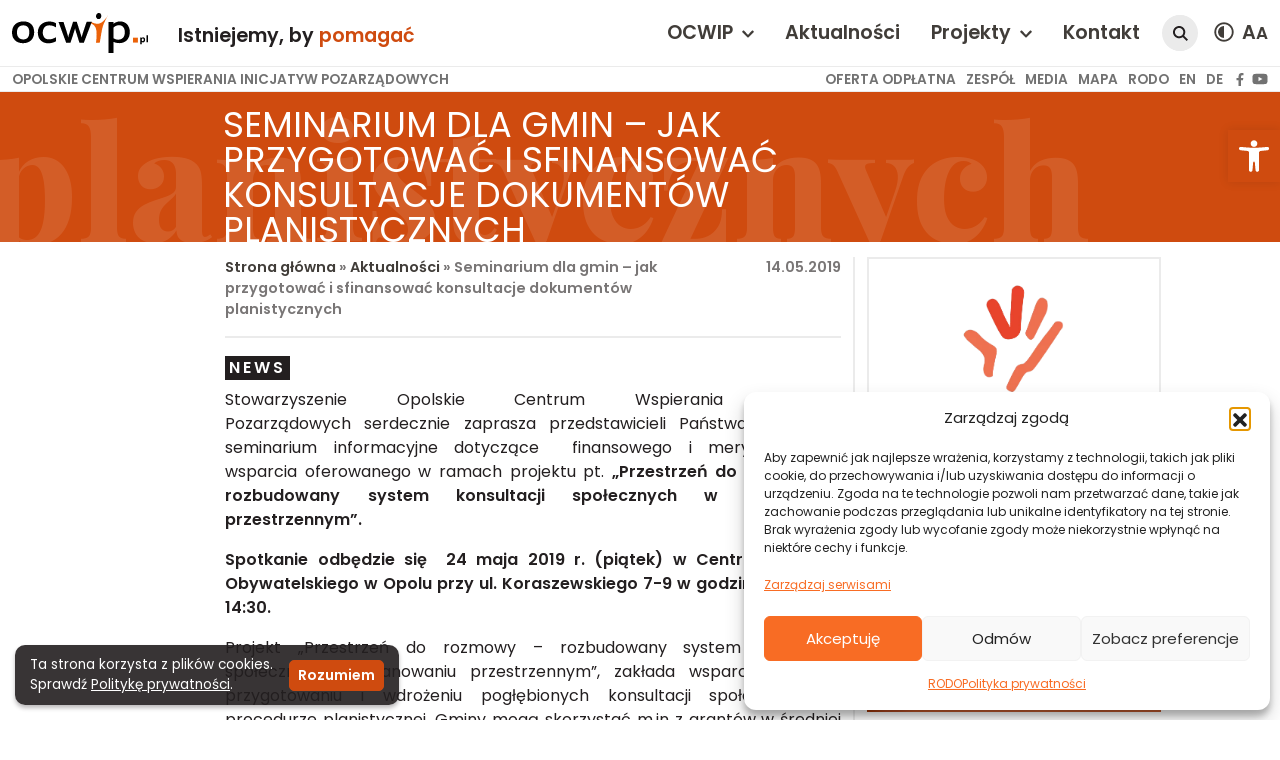

--- FILE ---
content_type: text/html; charset=UTF-8
request_url: https://ocwip.pl/seminarium-dla-gmin-jak-przygotowac-i-sfinansowac-konsultacje-dokumentow-planistycznych/
body_size: 21563
content:
<!DOCTYPE html>
<html lang="pl-PL">
<head>
	<meta charset="UTF-8">
	<meta name="viewport" content="width=device-width, initial-scale=1, shrink-to-fit=no">

	<script>
(()=>{var e={};e.g=function(){if("object"==typeof globalThis)return globalThis;try{return this||new Function("return this")()}catch(e){if("object"==typeof window)return window}}(),function({ampUrl:n,isCustomizePreview:t,isAmpDevMode:r,noampQueryVarName:o,noampQueryVarValue:s,disabledStorageKey:i,mobileUserAgents:a,regexRegex:c}){if("undefined"==typeof sessionStorage)return;const d=new RegExp(c);if(!a.some((e=>{const n=e.match(d);return!(!n||!new RegExp(n[1],n[2]).test(navigator.userAgent))||navigator.userAgent.includes(e)})))return;e.g.addEventListener("DOMContentLoaded",(()=>{const e=document.getElementById("amp-mobile-version-switcher");if(!e)return;e.hidden=!1;const n=e.querySelector("a[href]");n&&n.addEventListener("click",(()=>{sessionStorage.removeItem(i)}))}));const g=r&&["paired-browsing-non-amp","paired-browsing-amp"].includes(window.name);if(sessionStorage.getItem(i)||t||g)return;const u=new URL(location.href),m=new URL(n);m.hash=u.hash,u.searchParams.has(o)&&s===u.searchParams.get(o)?sessionStorage.setItem(i,"1"):m.href!==u.href&&(window.stop(),location.replace(m.href))}({"ampUrl":"https:\/\/ocwip.pl\/seminarium-dla-gmin-jak-przygotowac-i-sfinansowac-konsultacje-dokumentow-planistycznych\/?amp=1","noampQueryVarName":"noamp","noampQueryVarValue":"mobile","disabledStorageKey":"amp_mobile_redirect_disabled","mobileUserAgents":["Mobile","Android","Silk\/","Kindle","BlackBerry","Opera Mini","Opera Mobi"],"regexRegex":"^\\\/((?:.|\\n)+)\\\/([i]*)$","isCustomizePreview":false,"isAmpDevMode":false})})();
</script>
<meta name='robots' content='index, follow, max-image-preview:large, max-snippet:-1, max-video-preview:-1' />
<!-- Znacznik Google (gtag.js) tryb zgody dataLayer dodany przez Site Kit -->
<script id="google_gtagjs-js-consent-mode-data-layer">
window.dataLayer = window.dataLayer || [];function gtag(){dataLayer.push(arguments);}
gtag('consent', 'default', {"ad_personalization":"denied","ad_storage":"denied","ad_user_data":"denied","analytics_storage":"denied","functionality_storage":"denied","security_storage":"denied","personalization_storage":"denied","region":["AT","BE","BG","CH","CY","CZ","DE","DK","EE","ES","FI","FR","GB","GR","HR","HU","IE","IS","IT","LI","LT","LU","LV","MT","NL","NO","PL","PT","RO","SE","SI","SK"],"wait_for_update":500});
window._googlesitekitConsentCategoryMap = {"statistics":["analytics_storage"],"marketing":["ad_storage","ad_user_data","ad_personalization"],"functional":["functionality_storage","security_storage"],"preferences":["personalization_storage"]};
window._googlesitekitConsents = {"ad_personalization":"denied","ad_storage":"denied","ad_user_data":"denied","analytics_storage":"denied","functionality_storage":"denied","security_storage":"denied","personalization_storage":"denied","region":["AT","BE","BG","CH","CY","CZ","DE","DK","EE","ES","FI","FR","GB","GR","HR","HU","IE","IS","IT","LI","LT","LU","LV","MT","NL","NO","PL","PT","RO","SE","SI","SK"],"wait_for_update":500};
</script>
<!-- DataLayer trybu zgody na koniec znacznika Google (gtag.js) dodany przez Site Kit -->

	<!-- This site is optimized with the Yoast SEO plugin v26.7 - https://yoast.com/wordpress/plugins/seo/ -->
	<title>Seminarium dla gmin - jak przygotować i sfinansować konsultacje dokumentów planistycznych - OCWIP</title>
	<link rel="canonical" href="https://ocwip.pl/seminarium-dla-gmin-jak-przygotowac-i-sfinansowac-konsultacje-dokumentow-planistycznych/" />
	<meta property="og:locale" content="pl_PL" />
	<meta property="og:type" content="article" />
	<meta property="og:title" content="Seminarium dla gmin - jak przygotować i sfinansować konsultacje dokumentów planistycznych - OCWIP" />
	<meta property="og:description" content="Stowarzyszenie Opolskie Centrum Wspierania Inicjatyw Pozarządowych serdecznie zaprasza przedstawicieli Państwa gminy na seminarium informacyjne dotyczące finansowego i merytorycznego wsparcia oferowanego w ramach projektu pt. „Przestrzeń do rozmowy – rozbudowany system konsultacji społecznych w planowaniu przestrzennym”." />
	<meta property="og:url" content="https://ocwip.pl/seminarium-dla-gmin-jak-przygotowac-i-sfinansowac-konsultacje-dokumentow-planistycznych/" />
	<meta property="og:site_name" content="OCWIP" />
	<meta property="article:published_time" content="2019-05-13T22:00:00+00:00" />
	<meta property="og:image" content="https://ocwip.pl/wp-content/uploads/2021/09/ue20na20stronC4991.jpg" />
	<meta name="author" content="ocwip_superadmin" />
	<meta name="twitter:card" content="summary_large_image" />
	<script type="application/ld+json" class="yoast-schema-graph">{"@context":"https://schema.org","@graph":[{"@type":"Article","@id":"https://ocwip.pl/seminarium-dla-gmin-jak-przygotowac-i-sfinansowac-konsultacje-dokumentow-planistycznych/#article","isPartOf":{"@id":"https://ocwip.pl/seminarium-dla-gmin-jak-przygotowac-i-sfinansowac-konsultacje-dokumentow-planistycznych/"},"author":{"name":"ocwip_superadmin","@id":"https://ocwip.pl/#/schema/person/024d686d52786cdeace5fed197576f8c"},"headline":"Seminarium dla gmin &#8211; jak przygotować i sfinansować konsultacje dokumentów planistycznych","datePublished":"2019-05-13T22:00:00+00:00","mainEntityOfPage":{"@id":"https://ocwip.pl/seminarium-dla-gmin-jak-przygotowac-i-sfinansowac-konsultacje-dokumentow-planistycznych/"},"wordCount":258,"image":{"@id":"https://ocwip.pl/seminarium-dla-gmin-jak-przygotowac-i-sfinansowac-konsultacje-dokumentow-planistycznych/#primaryimage"},"thumbnailUrl":"https://ocwip.pl/wp-content/uploads/2021/09/ue20na20stronC4991.jpg","inLanguage":"pl-PL"},{"@type":"WebPage","@id":"https://ocwip.pl/seminarium-dla-gmin-jak-przygotowac-i-sfinansowac-konsultacje-dokumentow-planistycznych/","url":"https://ocwip.pl/seminarium-dla-gmin-jak-przygotowac-i-sfinansowac-konsultacje-dokumentow-planistycznych/","name":"Seminarium dla gmin - jak przygotować i sfinansować konsultacje dokumentów planistycznych - OCWIP","isPartOf":{"@id":"https://ocwip.pl/#website"},"primaryImageOfPage":{"@id":"https://ocwip.pl/seminarium-dla-gmin-jak-przygotowac-i-sfinansowac-konsultacje-dokumentow-planistycznych/#primaryimage"},"image":{"@id":"https://ocwip.pl/seminarium-dla-gmin-jak-przygotowac-i-sfinansowac-konsultacje-dokumentow-planistycznych/#primaryimage"},"thumbnailUrl":"https://ocwip.pl/wp-content/uploads/2021/09/ue20na20stronC4991.jpg","datePublished":"2019-05-13T22:00:00+00:00","author":{"@id":"https://ocwip.pl/#/schema/person/024d686d52786cdeace5fed197576f8c"},"breadcrumb":{"@id":"https://ocwip.pl/seminarium-dla-gmin-jak-przygotowac-i-sfinansowac-konsultacje-dokumentow-planistycznych/#breadcrumb"},"inLanguage":"pl-PL","potentialAction":[{"@type":"ReadAction","target":["https://ocwip.pl/seminarium-dla-gmin-jak-przygotowac-i-sfinansowac-konsultacje-dokumentow-planistycznych/"]}]},{"@type":"ImageObject","inLanguage":"pl-PL","@id":"https://ocwip.pl/seminarium-dla-gmin-jak-przygotowac-i-sfinansowac-konsultacje-dokumentow-planistycznych/#primaryimage","url":"https://ocwip.pl/wp-content/uploads/2021/09/ue20na20stronC4991.jpg","contentUrl":"https://ocwip.pl/wp-content/uploads/2021/09/ue20na20stronC4991.jpg","width":303,"height":39},{"@type":"BreadcrumbList","@id":"https://ocwip.pl/seminarium-dla-gmin-jak-przygotowac-i-sfinansowac-konsultacje-dokumentow-planistycznych/#breadcrumb","itemListElement":[{"@type":"ListItem","position":1,"name":"Strona główna","item":"https://ocwip.pl/"},{"@type":"ListItem","position":2,"name":"Aktualności","item":"https://new.ocwip.pl/aktualnosci/"},{"@type":"ListItem","position":3,"name":"Seminarium dla gmin &#8211; jak przygotować i sfinansować konsultacje dokumentów planistycznych"}]},{"@type":"WebSite","@id":"https://ocwip.pl/#website","url":"https://ocwip.pl/","name":"OCWIP","description":"OPOLSKIE CENTRUM WSPIERANIA INICJATYW POZARZĄDOWYCH","potentialAction":[{"@type":"SearchAction","target":{"@type":"EntryPoint","urlTemplate":"https://ocwip.pl/?s={search_term_string}"},"query-input":{"@type":"PropertyValueSpecification","valueRequired":true,"valueName":"search_term_string"}}],"inLanguage":"pl-PL"},{"@type":"Person","@id":"https://ocwip.pl/#/schema/person/024d686d52786cdeace5fed197576f8c","name":"ocwip_superadmin","image":{"@type":"ImageObject","inLanguage":"pl-PL","@id":"https://ocwip.pl/#/schema/person/image/","url":"https://secure.gravatar.com/avatar/0d11768bf0a0bc0d1e7bf7fabcbae4fad4c9d6690ff10f433f24dc36741c3f09?s=96&d=mm&r=g","contentUrl":"https://secure.gravatar.com/avatar/0d11768bf0a0bc0d1e7bf7fabcbae4fad4c9d6690ff10f433f24dc36741c3f09?s=96&d=mm&r=g","caption":"ocwip_superadmin"},"sameAs":["https://ocwip.pl"],"url":"https://ocwip.pl/author/ocwip_superadmin/"}]}</script>
	<!-- / Yoast SEO plugin. -->


<link rel='dns-prefetch' href='//www.googletagmanager.com' />
<link rel='dns-prefetch' href='//use.fontawesome.com' />
<style id='wp-img-auto-sizes-contain-inline-css'>
img:is([sizes=auto i],[sizes^="auto," i]){contain-intrinsic-size:3000px 1500px}
/*# sourceURL=wp-img-auto-sizes-contain-inline-css */
</style>
<style id='wp-block-library-inline-css'>
:root{--wp-block-synced-color:#7a00df;--wp-block-synced-color--rgb:122,0,223;--wp-bound-block-color:var(--wp-block-synced-color);--wp-editor-canvas-background:#ddd;--wp-admin-theme-color:#007cba;--wp-admin-theme-color--rgb:0,124,186;--wp-admin-theme-color-darker-10:#006ba1;--wp-admin-theme-color-darker-10--rgb:0,107,160.5;--wp-admin-theme-color-darker-20:#005a87;--wp-admin-theme-color-darker-20--rgb:0,90,135;--wp-admin-border-width-focus:2px}@media (min-resolution:192dpi){:root{--wp-admin-border-width-focus:1.5px}}.wp-element-button{cursor:pointer}:root .has-very-light-gray-background-color{background-color:#eee}:root .has-very-dark-gray-background-color{background-color:#313131}:root .has-very-light-gray-color{color:#eee}:root .has-very-dark-gray-color{color:#313131}:root .has-vivid-green-cyan-to-vivid-cyan-blue-gradient-background{background:linear-gradient(135deg,#00d084,#0693e3)}:root .has-purple-crush-gradient-background{background:linear-gradient(135deg,#34e2e4,#4721fb 50%,#ab1dfe)}:root .has-hazy-dawn-gradient-background{background:linear-gradient(135deg,#faaca8,#dad0ec)}:root .has-subdued-olive-gradient-background{background:linear-gradient(135deg,#fafae1,#67a671)}:root .has-atomic-cream-gradient-background{background:linear-gradient(135deg,#fdd79a,#004a59)}:root .has-nightshade-gradient-background{background:linear-gradient(135deg,#330968,#31cdcf)}:root .has-midnight-gradient-background{background:linear-gradient(135deg,#020381,#2874fc)}:root{--wp--preset--font-size--normal:16px;--wp--preset--font-size--huge:42px}.has-regular-font-size{font-size:1em}.has-larger-font-size{font-size:2.625em}.has-normal-font-size{font-size:var(--wp--preset--font-size--normal)}.has-huge-font-size{font-size:var(--wp--preset--font-size--huge)}.has-text-align-center{text-align:center}.has-text-align-left{text-align:left}.has-text-align-right{text-align:right}.has-fit-text{white-space:nowrap!important}#end-resizable-editor-section{display:none}.aligncenter{clear:both}.items-justified-left{justify-content:flex-start}.items-justified-center{justify-content:center}.items-justified-right{justify-content:flex-end}.items-justified-space-between{justify-content:space-between}.screen-reader-text{border:0;clip-path:inset(50%);height:1px;margin:-1px;overflow:hidden;padding:0;position:absolute;width:1px;word-wrap:normal!important}.screen-reader-text:focus{background-color:#ddd;clip-path:none;color:#444;display:block;font-size:1em;height:auto;left:5px;line-height:normal;padding:15px 23px 14px;text-decoration:none;top:5px;width:auto;z-index:100000}html :where(.has-border-color){border-style:solid}html :where([style*=border-top-color]){border-top-style:solid}html :where([style*=border-right-color]){border-right-style:solid}html :where([style*=border-bottom-color]){border-bottom-style:solid}html :where([style*=border-left-color]){border-left-style:solid}html :where([style*=border-width]){border-style:solid}html :where([style*=border-top-width]){border-top-style:solid}html :where([style*=border-right-width]){border-right-style:solid}html :where([style*=border-bottom-width]){border-bottom-style:solid}html :where([style*=border-left-width]){border-left-style:solid}html :where(img[class*=wp-image-]){height:auto;max-width:100%}:where(figure){margin:0 0 1em}html :where(.is-position-sticky){--wp-admin--admin-bar--position-offset:var(--wp-admin--admin-bar--height,0px)}@media screen and (max-width:600px){html :where(.is-position-sticky){--wp-admin--admin-bar--position-offset:0px}}

/*# sourceURL=wp-block-library-inline-css */
</style><style id='global-styles-inline-css'>
:root{--wp--preset--aspect-ratio--square: 1;--wp--preset--aspect-ratio--4-3: 4/3;--wp--preset--aspect-ratio--3-4: 3/4;--wp--preset--aspect-ratio--3-2: 3/2;--wp--preset--aspect-ratio--2-3: 2/3;--wp--preset--aspect-ratio--16-9: 16/9;--wp--preset--aspect-ratio--9-16: 9/16;--wp--preset--color--black: #000000;--wp--preset--color--cyan-bluish-gray: #abb8c3;--wp--preset--color--white: #ffffff;--wp--preset--color--pale-pink: #f78da7;--wp--preset--color--vivid-red: #cf2e2e;--wp--preset--color--luminous-vivid-orange: #ff6900;--wp--preset--color--luminous-vivid-amber: #fcb900;--wp--preset--color--light-green-cyan: #7bdcb5;--wp--preset--color--vivid-green-cyan: #00d084;--wp--preset--color--pale-cyan-blue: #8ed1fc;--wp--preset--color--vivid-cyan-blue: #0693e3;--wp--preset--color--vivid-purple: #9b51e0;--wp--preset--gradient--vivid-cyan-blue-to-vivid-purple: linear-gradient(135deg,rgb(6,147,227) 0%,rgb(155,81,224) 100%);--wp--preset--gradient--light-green-cyan-to-vivid-green-cyan: linear-gradient(135deg,rgb(122,220,180) 0%,rgb(0,208,130) 100%);--wp--preset--gradient--luminous-vivid-amber-to-luminous-vivid-orange: linear-gradient(135deg,rgb(252,185,0) 0%,rgb(255,105,0) 100%);--wp--preset--gradient--luminous-vivid-orange-to-vivid-red: linear-gradient(135deg,rgb(255,105,0) 0%,rgb(207,46,46) 100%);--wp--preset--gradient--very-light-gray-to-cyan-bluish-gray: linear-gradient(135deg,rgb(238,238,238) 0%,rgb(169,184,195) 100%);--wp--preset--gradient--cool-to-warm-spectrum: linear-gradient(135deg,rgb(74,234,220) 0%,rgb(151,120,209) 20%,rgb(207,42,186) 40%,rgb(238,44,130) 60%,rgb(251,105,98) 80%,rgb(254,248,76) 100%);--wp--preset--gradient--blush-light-purple: linear-gradient(135deg,rgb(255,206,236) 0%,rgb(152,150,240) 100%);--wp--preset--gradient--blush-bordeaux: linear-gradient(135deg,rgb(254,205,165) 0%,rgb(254,45,45) 50%,rgb(107,0,62) 100%);--wp--preset--gradient--luminous-dusk: linear-gradient(135deg,rgb(255,203,112) 0%,rgb(199,81,192) 50%,rgb(65,88,208) 100%);--wp--preset--gradient--pale-ocean: linear-gradient(135deg,rgb(255,245,203) 0%,rgb(182,227,212) 50%,rgb(51,167,181) 100%);--wp--preset--gradient--electric-grass: linear-gradient(135deg,rgb(202,248,128) 0%,rgb(113,206,126) 100%);--wp--preset--gradient--midnight: linear-gradient(135deg,rgb(2,3,129) 0%,rgb(40,116,252) 100%);--wp--preset--font-size--small: 13px;--wp--preset--font-size--medium: 20px;--wp--preset--font-size--large: 36px;--wp--preset--font-size--x-large: 42px;--wp--preset--spacing--20: 0.44rem;--wp--preset--spacing--30: 0.67rem;--wp--preset--spacing--40: 1rem;--wp--preset--spacing--50: 1.5rem;--wp--preset--spacing--60: 2.25rem;--wp--preset--spacing--70: 3.38rem;--wp--preset--spacing--80: 5.06rem;--wp--preset--shadow--natural: 6px 6px 9px rgba(0, 0, 0, 0.2);--wp--preset--shadow--deep: 12px 12px 50px rgba(0, 0, 0, 0.4);--wp--preset--shadow--sharp: 6px 6px 0px rgba(0, 0, 0, 0.2);--wp--preset--shadow--outlined: 6px 6px 0px -3px rgb(255, 255, 255), 6px 6px rgb(0, 0, 0);--wp--preset--shadow--crisp: 6px 6px 0px rgb(0, 0, 0);}:where(.is-layout-flex){gap: 0.5em;}:where(.is-layout-grid){gap: 0.5em;}body .is-layout-flex{display: flex;}.is-layout-flex{flex-wrap: wrap;align-items: center;}.is-layout-flex > :is(*, div){margin: 0;}body .is-layout-grid{display: grid;}.is-layout-grid > :is(*, div){margin: 0;}:where(.wp-block-columns.is-layout-flex){gap: 2em;}:where(.wp-block-columns.is-layout-grid){gap: 2em;}:where(.wp-block-post-template.is-layout-flex){gap: 1.25em;}:where(.wp-block-post-template.is-layout-grid){gap: 1.25em;}.has-black-color{color: var(--wp--preset--color--black) !important;}.has-cyan-bluish-gray-color{color: var(--wp--preset--color--cyan-bluish-gray) !important;}.has-white-color{color: var(--wp--preset--color--white) !important;}.has-pale-pink-color{color: var(--wp--preset--color--pale-pink) !important;}.has-vivid-red-color{color: var(--wp--preset--color--vivid-red) !important;}.has-luminous-vivid-orange-color{color: var(--wp--preset--color--luminous-vivid-orange) !important;}.has-luminous-vivid-amber-color{color: var(--wp--preset--color--luminous-vivid-amber) !important;}.has-light-green-cyan-color{color: var(--wp--preset--color--light-green-cyan) !important;}.has-vivid-green-cyan-color{color: var(--wp--preset--color--vivid-green-cyan) !important;}.has-pale-cyan-blue-color{color: var(--wp--preset--color--pale-cyan-blue) !important;}.has-vivid-cyan-blue-color{color: var(--wp--preset--color--vivid-cyan-blue) !important;}.has-vivid-purple-color{color: var(--wp--preset--color--vivid-purple) !important;}.has-black-background-color{background-color: var(--wp--preset--color--black) !important;}.has-cyan-bluish-gray-background-color{background-color: var(--wp--preset--color--cyan-bluish-gray) !important;}.has-white-background-color{background-color: var(--wp--preset--color--white) !important;}.has-pale-pink-background-color{background-color: var(--wp--preset--color--pale-pink) !important;}.has-vivid-red-background-color{background-color: var(--wp--preset--color--vivid-red) !important;}.has-luminous-vivid-orange-background-color{background-color: var(--wp--preset--color--luminous-vivid-orange) !important;}.has-luminous-vivid-amber-background-color{background-color: var(--wp--preset--color--luminous-vivid-amber) !important;}.has-light-green-cyan-background-color{background-color: var(--wp--preset--color--light-green-cyan) !important;}.has-vivid-green-cyan-background-color{background-color: var(--wp--preset--color--vivid-green-cyan) !important;}.has-pale-cyan-blue-background-color{background-color: var(--wp--preset--color--pale-cyan-blue) !important;}.has-vivid-cyan-blue-background-color{background-color: var(--wp--preset--color--vivid-cyan-blue) !important;}.has-vivid-purple-background-color{background-color: var(--wp--preset--color--vivid-purple) !important;}.has-black-border-color{border-color: var(--wp--preset--color--black) !important;}.has-cyan-bluish-gray-border-color{border-color: var(--wp--preset--color--cyan-bluish-gray) !important;}.has-white-border-color{border-color: var(--wp--preset--color--white) !important;}.has-pale-pink-border-color{border-color: var(--wp--preset--color--pale-pink) !important;}.has-vivid-red-border-color{border-color: var(--wp--preset--color--vivid-red) !important;}.has-luminous-vivid-orange-border-color{border-color: var(--wp--preset--color--luminous-vivid-orange) !important;}.has-luminous-vivid-amber-border-color{border-color: var(--wp--preset--color--luminous-vivid-amber) !important;}.has-light-green-cyan-border-color{border-color: var(--wp--preset--color--light-green-cyan) !important;}.has-vivid-green-cyan-border-color{border-color: var(--wp--preset--color--vivid-green-cyan) !important;}.has-pale-cyan-blue-border-color{border-color: var(--wp--preset--color--pale-cyan-blue) !important;}.has-vivid-cyan-blue-border-color{border-color: var(--wp--preset--color--vivid-cyan-blue) !important;}.has-vivid-purple-border-color{border-color: var(--wp--preset--color--vivid-purple) !important;}.has-vivid-cyan-blue-to-vivid-purple-gradient-background{background: var(--wp--preset--gradient--vivid-cyan-blue-to-vivid-purple) !important;}.has-light-green-cyan-to-vivid-green-cyan-gradient-background{background: var(--wp--preset--gradient--light-green-cyan-to-vivid-green-cyan) !important;}.has-luminous-vivid-amber-to-luminous-vivid-orange-gradient-background{background: var(--wp--preset--gradient--luminous-vivid-amber-to-luminous-vivid-orange) !important;}.has-luminous-vivid-orange-to-vivid-red-gradient-background{background: var(--wp--preset--gradient--luminous-vivid-orange-to-vivid-red) !important;}.has-very-light-gray-to-cyan-bluish-gray-gradient-background{background: var(--wp--preset--gradient--very-light-gray-to-cyan-bluish-gray) !important;}.has-cool-to-warm-spectrum-gradient-background{background: var(--wp--preset--gradient--cool-to-warm-spectrum) !important;}.has-blush-light-purple-gradient-background{background: var(--wp--preset--gradient--blush-light-purple) !important;}.has-blush-bordeaux-gradient-background{background: var(--wp--preset--gradient--blush-bordeaux) !important;}.has-luminous-dusk-gradient-background{background: var(--wp--preset--gradient--luminous-dusk) !important;}.has-pale-ocean-gradient-background{background: var(--wp--preset--gradient--pale-ocean) !important;}.has-electric-grass-gradient-background{background: var(--wp--preset--gradient--electric-grass) !important;}.has-midnight-gradient-background{background: var(--wp--preset--gradient--midnight) !important;}.has-small-font-size{font-size: var(--wp--preset--font-size--small) !important;}.has-medium-font-size{font-size: var(--wp--preset--font-size--medium) !important;}.has-large-font-size{font-size: var(--wp--preset--font-size--large) !important;}.has-x-large-font-size{font-size: var(--wp--preset--font-size--x-large) !important;}
/*# sourceURL=global-styles-inline-css */
</style>

<style id='classic-theme-styles-inline-css'>
/*! This file is auto-generated */
.wp-block-button__link{color:#fff;background-color:#32373c;border-radius:9999px;box-shadow:none;text-decoration:none;padding:calc(.667em + 2px) calc(1.333em + 2px);font-size:1.125em}.wp-block-file__button{background:#32373c;color:#fff;text-decoration:none}
/*# sourceURL=/wp-includes/css/classic-themes.min.css */
</style>
<link rel='stylesheet' id='cmplz-general-css' href='https://ocwip.pl/wp-content/plugins/complianz-gdpr/assets/css/cookieblocker.min.css?ver=1768229986' media='all' />
<link rel='stylesheet' id='style-css' href='https://ocwip.pl/wp-content/themes/ocwip/style.css?ver=3.0.2' media='all' />
<link rel='stylesheet' id='fontawesome-css' href='https://use.fontawesome.com/releases/v5.15.4/css/all.css?ver=3.0.2' media='all' />
<link rel='stylesheet' id='pojo-a11y-css' href='https://ocwip.pl/wp-content/plugins/one-click-accessibility/assets/css/style.min.css?ver=1.0.0' media='all' />
<script src="https://ocwip.pl/wp-includes/js/jquery/jquery.min.js?ver=3.7.1" id="jquery-core-js"></script>

<!-- Fragment znacznika Google (gtag.js) dodany przez Site Kit -->
<!-- Fragment Google Analytics dodany przez Site Kit -->
<script src="https://www.googletagmanager.com/gtag/js?id=GT-TNP96CX7" id="google_gtagjs-js" async></script>
<script id="google_gtagjs-js-after">
window.dataLayer = window.dataLayer || [];function gtag(){dataLayer.push(arguments);}
gtag("set","linker",{"domains":["ocwip.pl"]});
gtag("js", new Date());
gtag("set", "developer_id.dZTNiMT", true);
gtag("config", "GT-TNP96CX7");
//# sourceURL=google_gtagjs-js-after
</script>
<link rel="https://api.w.org/" href="https://ocwip.pl/wp-json/" /><link rel="alternate" title="JSON" type="application/json" href="https://ocwip.pl/wp-json/wp/v2/posts/894" /><meta name="generator" content="Site Kit by Google 1.168.0" /><link rel="alternate" type="text/html" media="only screen and (max-width: 640px)" href="https://ocwip.pl/seminarium-dla-gmin-jak-przygotowac-i-sfinansowac-konsultacje-dokumentow-planistycznych/?amp=1">			<style>.cmplz-hidden {
					display: none !important;
				}</style><style>
#pojo-a11y-toolbar .pojo-a11y-toolbar-toggle a{ background-color: #cf4b0f;	color: #ffffff;}
#pojo-a11y-toolbar .pojo-a11y-toolbar-overlay, #pojo-a11y-toolbar .pojo-a11y-toolbar-overlay ul.pojo-a11y-toolbar-items.pojo-a11y-links{ border-color: #cf4b0f;}
body.pojo-a11y-focusable a:focus{ outline-style: solid !important;	outline-width: 1px !important;	outline-color: #FF0000 !important;}
#pojo-a11y-toolbar{ top: 130px !important;}
#pojo-a11y-toolbar .pojo-a11y-toolbar-overlay{ background-color: #ffffff;}
#pojo-a11y-toolbar .pojo-a11y-toolbar-overlay ul.pojo-a11y-toolbar-items li.pojo-a11y-toolbar-item a, #pojo-a11y-toolbar .pojo-a11y-toolbar-overlay p.pojo-a11y-toolbar-title{ color: #333333;}
#pojo-a11y-toolbar .pojo-a11y-toolbar-overlay ul.pojo-a11y-toolbar-items li.pojo-a11y-toolbar-item a.active{ background-color: #4054b2;	color: #ffffff;}
@media (max-width: 767px) { #pojo-a11y-toolbar { top: 50px !important; } }</style><link rel="amphtml" href="https://ocwip.pl/seminarium-dla-gmin-jak-przygotowac-i-sfinansowac-konsultacje-dokumentow-planistycznych/?amp=1"><style>#amp-mobile-version-switcher{left:0;position:absolute;width:100%;z-index:100}#amp-mobile-version-switcher>a{background-color:#444;border:0;color:#eaeaea;display:block;font-family:-apple-system,BlinkMacSystemFont,Segoe UI,Roboto,Oxygen-Sans,Ubuntu,Cantarell,Helvetica Neue,sans-serif;font-size:16px;font-weight:600;padding:15px 0;text-align:center;-webkit-text-decoration:none;text-decoration:none}#amp-mobile-version-switcher>a:active,#amp-mobile-version-switcher>a:focus,#amp-mobile-version-switcher>a:hover{-webkit-text-decoration:underline;text-decoration:underline}</style>	<link rel="preconnect" href="https://fonts.googleapis.com">
	<link rel="preconnect" href="https://fonts.gstatic.com" crossorigin>
	<link href="https://fonts.googleapis.com/css2?family=Playfair+Display:wght@800&family=Poppins:wght@400;600&display=swap" rel="stylesheet">
</head>
<body data-cmplz=2 class="wp-singular post-template-default single single-post postid-894 single-format-standard wp-theme-ocwip">


<a href="#main" class="visually-hidden-focusable">Skip to main content</a>

<aside id="cookie-widget" class="hidden">
	<div class="me-3">
		Ta strona korzysta z plików cookies.<br>Sprawdź <a href="/polityka-prywatnosci/">Politykę prywatności</a>.
	</div>
	<div class="d-flex">
		<button class="btn btn-primary btn-sm" id="cookie-widget-accept">Rozumiem</button>
	</div>
</aside>

<div id="wrapper">
	<header>
		<nav id="header" class="navbar navbar-expand-xl fixed-top home">
			<div class="container-fluid d-flex flex-wrap">
				<a class="navbar-brand me-auto" href="https://ocwip.pl" title="OCWIP" rel="home">
				<svg version="1.1" xmlns="http://www.w3.org/2000/svg" xmlns:xlink="http://www.w3.org/1999/xlink" x="0px" y="0px" viewBox="0 0 191.2 56.4" style="enable-background:new 0 0 191.2 56.4;" xml:space="preserve" class="logo">
					<g>
						<path fill="#EB6209" d="M118,42c0,0,2.3-14-0.1-20.3c-0.7-1.7-1.6-3.4-3.5-5c-1.2-1.1-4-2.3-4-2.3l0.7-1.8c0,0,5.7,3,10,2.6 c7.3-0.6,13.8-11.9,13.8-11.9s-5.7,10.4-7.1,15.4c-1.2,4.1-1.4,4.7-4.4,23.2H118z"/>
					</g>
					<g>
						<path d="M31.2,27.2c0,2.3-0.4,4.4-1.1,6.3c-0.7,1.9-1.8,3.5-3.1,4.9c-1.4,1.3-3,2.4-5,3.1c-1.9,0.7-4.1,1.1-6.6,1.1 c-2.3,0-4.5-0.4-6.4-1.1c-1.9-0.7-3.5-1.7-4.8-3c-1.3-1.3-2.4-2.9-3.1-4.7C0.4,32,0,29.9,0,27.6c0-2.5,0.4-4.7,1.1-6.6 c0.7-1.9,1.8-3.6,3.2-4.9c1.4-1.3,3.1-2.4,5.1-3.1c2-0.7,4.2-1.1,6.7-1.1c2.4,0,4.5,0.3,6.4,1c1.9,0.7,3.4,1.7,4.7,3 c1.3,1.3,2.2,2.9,2.9,4.8C30.8,22.7,31.2,24.8,31.2,27.2z M24.3,27.2c0-3.2-0.7-5.7-2.1-7.3c-1.4-1.6-3.5-2.5-6.3-2.5 c-2.8,0-4.9,0.8-6.5,2.5C7.8,21.6,7,24.1,7,27.4c0,1.5,0.2,2.9,0.6,4.2c0.4,1.2,1,2.3,1.8,3.1c0.8,0.8,1.7,1.5,2.8,1.9 c1.1,0.5,2.3,0.7,3.7,0.7c2.7,0,4.8-0.9,6.3-2.6C23.5,33,24.3,30.5,24.3,27.2z"/>
						<path d="M43.3,27.7c0,1.7,0.2,3.1,0.7,4.3c0.5,1.2,1.1,2.2,1.8,3c0.8,0.8,1.7,1.3,2.7,1.7c1,0.4,2.1,0.5,3.1,0.5 c2.1,0,4-0.3,5.6-0.9c1.6-0.6,3.2-1.4,4.7-2.2v5.6c-1.4,1-3,1.7-4.8,2.2c-1.8,0.5-3.8,0.8-6.2,0.8c-2.1,0-4.1-0.3-5.9-1 c-1.8-0.7-3.3-1.7-4.6-3c-1.3-1.3-2.3-2.9-3-4.7c-0.7-1.9-1.1-4-1.1-6.3c0-2.6,0.4-4.8,1.3-6.8c0.9-1.9,2-3.6,3.5-4.9 c1.5-1.3,3.2-2.3,5.1-3c2-0.7,4-1,6.2-1c1.6,0,3.2,0.2,4.9,0.6c1.7,0.4,3.3,1,4.7,1.9v5.9c-1.5-1-3-1.7-4.6-2.2 c-1.6-0.5-3.2-0.8-5-0.8c-1.2,0-2.4,0.2-3.5,0.6c-1.1,0.4-2.1,1-2.9,1.8c-0.8,0.8-1.5,1.9-2,3.2C43.6,24.3,43.3,25.8,43.3,27.7z"/>
						<path d="M112.1,12.6L101,42h-6.2l-4.8-15.5c-0.3-1-0.6-2-0.8-2.8c-0.2-0.8-0.4-1.4-0.4-1.9h-0.2c-0.1,0.4-0.3,1-0.5,1.9 c-0.2,0.8-0.5,1.8-0.9,2.9l-5,15.5h-6L65.4,12.6h7l5,15.5c0.1,0.4,0.3,0.8,0.4,1.3c0.2,0.5,0.3,1.1,0.4,1.6 c0.1,0.6,0.3,1.1,0.4,1.7c0.1,0.6,0.2,1.1,0.3,1.5h0.2c0.1-0.5,0.2-1,0.3-1.6c0.1-0.6,0.3-1.2,0.5-1.7c0.2-0.6,0.4-1.1,0.5-1.6 c0.2-0.5,0.3-0.9,0.4-1.3l5-15.5h5.3l4.9,15.5c0.1,0.4,0.3,0.8,0.4,1.3c0.2,0.5,0.3,1.1,0.5,1.6c0.2,0.6,0.3,1.1,0.5,1.7 c0.2,0.6,0.3,1.1,0.4,1.5H98c0.1-0.5,0.3-1,0.4-1.6c0.2-0.6,0.3-1.2,0.5-1.8c0.2-0.6,0.3-1.1,0.5-1.6c0.2-0.5,0.3-0.9,0.4-1.3 l5.2-15.5H112.1z"/>
						<path d="M122.4,0c0.6,0.1,1.1,0.3,1.5,0.5c0.4,0.3,0.8,0.7,1,1.1c0.3,0.4,0.5,0.9,0.6,1.5c0.1,0.5,0.1,1.1,0,1.7 c-0.1,1.2-0.6,2.1-1.3,2.9c-0.7,0.7-1.7,1-2.9,0.9c-1.1-0.1-2-0.7-2.5-1.6c-0.5-0.9-0.7-1.9-0.6-3.1c0.1-0.6,0.2-1.1,0.5-1.6 c0.2-0.5,0.5-0.9,0.9-1.3c0.4-0.3,0.8-0.6,1.3-0.8C121.3,0,121.8,0,122.4,0z"/>
						<path d="M135.9,12.6h6.7l0.1,2.6c1.1-0.9,2.5-1.7,4-2.3c1.5-0.7,3.3-1,5.3-1c1.9,0,3.7,0.3,5.4,1c1.7,0.7,3.1,1.6,4.3,2.9 c1.2,1.3,2.2,2.9,2.9,4.7c0.7,1.9,1,4.1,1,6.5c0,2.3-0.3,4.4-1,6.3c-0.7,1.9-1.6,3.5-2.9,4.9c-1.3,1.4-2.8,2.4-4.7,3.2 c-1.9,0.8-4,1.1-6.3,1.1c-1.5,0-2.9-0.2-4.3-0.5c-1.4-0.3-2.6-0.8-3.7-1.3v15.7h-6.9V12.6z M142.7,35.5c0.3,0.2,0.6,0.5,1.1,0.7 c0.4,0.3,0.9,0.5,1.5,0.7c0.6,0.2,1.2,0.4,1.9,0.5c0.7,0.1,1.4,0.2,2.2,0.2c1.5,0,2.8-0.2,3.9-0.7c1.1-0.5,2.1-1.2,2.9-2.1 c0.8-0.9,1.4-2,1.8-3.3c0.4-1.3,0.6-2.8,0.6-4.4c0-1.6-0.2-2.9-0.6-4.2c-0.4-1.2-0.9-2.2-1.6-3.1c-0.7-0.8-1.5-1.5-2.5-1.9 c-1-0.5-2-0.7-3.2-0.7c-0.9,0-1.8,0.1-2.6,0.3c-0.8,0.2-1.5,0.5-2.2,0.8s-1.3,0.7-1.8,1.1c-0.6,0.4-1,0.8-1.5,1.2V35.5z"/>
					</g>
					<g>
						<path d="M180.3,36.7c0-0.9,0-1.7-0.1-2.3h1.8l0.1,1h0c0.5-0.7,1.3-1.1,2.3-1.1c1.5,0,2.8,1.3,2.8,3.5c0,2.5-1.6,3.7-3.1,3.7 c-0.8,0-1.5-0.3-1.8-0.8h0V44h-2.1V36.7z M182.5,38.3c0,0.2,0,0.3,0,0.4c0.1,0.6,0.6,1,1.2,1c0.9,0,1.5-0.8,1.5-1.9 c0-1.1-0.5-1.9-1.4-1.9c-0.6,0-1.1,0.4-1.3,1.1c0,0.1,0,0.3,0,0.4V38.3z"/>
						<path d="M189.1,31.3h2.1v9.9h-2.1V31.3z"/>
					</g>
					<rect x="170.1" y="34.8" fill="#EB6209" width="6.9" height="6.9"/>
				</svg>

						<span class="claim">Istniejemy, by <span class="text-primary">pomagać</span></span>
				</a>

				<button class="navbar-toggler" type="button" data-bs-toggle="collapse" data-bs-target="#navbar" aria-controls="navbar" aria-expanded="false" aria-label="Toggle navigation">
					<svg xmlns="http://www.w3.org/2000/svg" width="32" height="32" class="bi" fill="currentColor" viewBox="0 0 16 16">
						<path fill-rule="evenodd" d="M2.5 11.5A.5.5 0 0 1 3 11h10a.5.5 0 0 1 0 1H3a.5.5 0 0 1-.5-.5zm0-4A.5.5 0 0 1 3 7h10a.5.5 0 0 1 0 1H3a.5.5 0 0 1-.5-.5zm0-4A.5.5 0 0 1 3 3h10a.5.5 0 0 1 0 1H3a.5.5 0 0 1-.5-.5z"></path>
					</svg>
				</button>

				<div id="navbar" class="collapse navbar-collapse">
					<ul role="menu" id="menu-menu-glowne" class="navbar-nav me-auto"><li role="menuitem" itemscope="itemscope" itemtype="https://www.schema.org/SiteNavigationElement" id="menu-item-129" class="menu-item menu-item-type-custom menu-item-object-custom menu-item-has-children nav-item menu-item-129 dropdown"><a href="#" data-bs-toggle="dropdown" class="nav-link dropdown-toggle" aria-expanded="false">OCWIP <span class="caret"><svg aria-hidden="true" focusable="false" role="img" xmlns="http://www.w3.org/2000/svg" viewBox="0 0 448 512"><path fill="currentColor" d="M207.029 381.476L12.686 187.132c-9.373-9.373-9.373-24.569 0-33.941l22.667-22.667c9.357-9.357 24.522-9.375 33.901-.04L224 284.505l154.745-154.021c9.379-9.335 24.544-9.317 33.901.04l22.667 22.667c9.373 9.373 9.373 24.569 0 33.941L240.971 381.476c-9.373 9.372-24.569 9.372-33.942 0z"></path></svg></span></a><ul role="menu" class="dropdown-menu"><li role="menuitem" itemscope="itemscope" itemtype="https://www.schema.org/SiteNavigationElement" id="menu-item-127" class="menu-item menu-item-type-post_type menu-item-object-page menu-item-127"><a href="https://ocwip.pl/misja/" class="dropdown-item">Misja</a></li>
<li role="menuitem" itemscope="itemscope" itemtype="https://www.schema.org/SiteNavigationElement" id="menu-item-128" class="menu-item menu-item-type-post_type menu-item-object-page menu-item-128"><a href="https://ocwip.pl/o-nas/" class="dropdown-item">O Nas</a></li>
<li role="menuitem" itemscope="itemscope" itemtype="https://www.schema.org/SiteNavigationElement" id="menu-item-126" class="menu-item menu-item-type-post_type menu-item-object-page menu-item-126"><a href="https://ocwip.pl/sprawozdania/" class="dropdown-item">Sprawozdania</a></li>
<li role="menuitem" itemscope="itemscope" itemtype="https://www.schema.org/SiteNavigationElement" id="menu-item-125" class="menu-item menu-item-type-post_type menu-item-object-page menu-item-125"><a href="https://ocwip.pl/wesprzyj-nas/" class="dropdown-item">Wesprzyj nas</a></li>
<li role="menuitem" itemscope="itemscope" itemtype="https://www.schema.org/SiteNavigationElement" id="menu-item-2286" class="menu-item menu-item-type-post_type menu-item-object-page menu-item-2286"><a href="https://ocwip.pl/dostepnosc/" class="dropdown-item">Dostępność</a></li>
<li role="menuitem" itemscope="itemscope" itemtype="https://www.schema.org/SiteNavigationElement" id="menu-item-2292" class="menu-item menu-item-type-post_type menu-item-object-page menu-item-2292"><a href="https://ocwip.pl/standardy-ochrony-maloletnich/" class="dropdown-item">Standardy Ochrony Małoletnich</a></li>
</ul>
</li>
<li role="menuitem" itemscope="itemscope" itemtype="https://www.schema.org/SiteNavigationElement" id="menu-item-140" class="menu-item menu-item-type-post_type menu-item-object-page current_page_parent nav-item menu-item-140"><a aria-current="page" href="https://ocwip.pl/aktualnosci/" class="nav-link">Aktualności</a></li>
<li role="menuitem" itemscope="itemscope" itemtype="https://www.schema.org/SiteNavigationElement" id="menu-item-141" class="menu-item menu-item-type-custom menu-item-object-custom menu-item-has-children nav-item menu-item-141 dropdown"><a href="#" data-bs-toggle="dropdown" class="nav-link dropdown-toggle" aria-expanded="false">Projekty <span class="caret"><svg aria-hidden="true" focusable="false" role="img" xmlns="http://www.w3.org/2000/svg" viewBox="0 0 448 512"><path fill="currentColor" d="M207.029 381.476L12.686 187.132c-9.373-9.373-9.373-24.569 0-33.941l22.667-22.667c9.357-9.357 24.522-9.375 33.901-.04L224 284.505l154.745-154.021c9.379-9.335 24.544-9.317 33.901.04l22.667 22.667c9.373 9.373 9.373 24.569 0 33.941L240.971 381.476c-9.373 9.372-24.569 9.372-33.942 0z"></path></svg></span></a><ul role="menu" class="dropdown-menu"><li role="menuitem" itemscope="itemscope" itemtype="https://www.schema.org/SiteNavigationElement" id="menu-item-143" class="menu-item menu-item-type-custom menu-item-object-custom menu-item-143"><a href="/projekty" class="dropdown-item">Aktualne</a></li>
<li role="menuitem" itemscope="itemscope" itemtype="https://www.schema.org/SiteNavigationElement" id="menu-item-142" class="menu-item menu-item-type-custom menu-item-object-custom menu-item-142"><a href="/projekty?zakonczone" class="dropdown-item">Zakończone</a></li>
<li role="menuitem" itemscope="itemscope" itemtype="https://www.schema.org/SiteNavigationElement" id="menu-item-1187" class="menu-item menu-item-type-post_type menu-item-object-page menu-item-1187"><a href="https://ocwip.pl/projekty-z-budzetu/" class="dropdown-item">Projekty finansowane z budżetu Państwa</a></li>
</ul>
</li>
<li role="menuitem" itemscope="itemscope" itemtype="https://www.schema.org/SiteNavigationElement" id="menu-item-124" class="menu-item menu-item-type-post_type menu-item-object-page nav-item menu-item-124"><a href="https://ocwip.pl/kontakt/" class="nav-link">Kontakt</a></li>
</ul>					<div class="secondary-mobile">
						<ul role="menu" id="menu-menu-poboczne" class="navbar-nav navbar-nav-secondary"><li role="menuitem" itemscope="itemscope" itemtype="https://www.schema.org/SiteNavigationElement" id="menu-item-135" class="menu-item menu-item-type-post_type menu-item-object-page nav-item menu-item-135"><a href="https://ocwip.pl/oferta-odplatna/" class="nav-link">Oferta odpłatna</a></li>
<li role="menuitem" itemscope="itemscope" itemtype="https://www.schema.org/SiteNavigationElement" id="menu-item-133" class="menu-item menu-item-type-post_type menu-item-object-page nav-item menu-item-133"><a href="https://ocwip.pl/zespol/" class="nav-link">Zespół</a></li>
<li role="menuitem" itemscope="itemscope" itemtype="https://www.schema.org/SiteNavigationElement" id="menu-item-132" class="menu-item menu-item-type-post_type menu-item-object-page nav-item menu-item-132"><a href="https://ocwip.pl/media/" class="nav-link">Media</a></li>
<li role="menuitem" itemscope="itemscope" itemtype="https://www.schema.org/SiteNavigationElement" id="menu-item-1245" class="menu-item menu-item-type-custom menu-item-object-custom nav-item menu-item-1245"><a target="_blank" href="https://ocwip.pl/sitemap_index.xml" class="nav-link">Mapa</a></li>
<li role="menuitem" itemscope="itemscope" itemtype="https://www.schema.org/SiteNavigationElement" id="menu-item-130" class="menu-item menu-item-type-post_type menu-item-object-page nav-item menu-item-130"><a href="https://ocwip.pl/rodo/" class="nav-link">RODO</a></li>
<li role="menuitem" itemscope="itemscope" itemtype="https://www.schema.org/SiteNavigationElement" id="menu-item-1079" class="menu-item menu-item-type-post_type menu-item-object-page nav-item menu-item-1079"><a href="https://ocwip.pl/en/" class="nav-link">EN</a></li>
<li role="menuitem" itemscope="itemscope" itemtype="https://www.schema.org/SiteNavigationElement" id="menu-item-1087" class="menu-item menu-item-type-post_type menu-item-object-page nav-item menu-item-1087"><a href="https://ocwip.pl/de/" class="nav-link">DE</a></li>
</ul>					</div>
					<form class="search-form mx-2 my-2 my-lg-0" role="search" method="get" action="https://ocwip.pl/">
						<input type="text" id="s" name="s" class="form-control" placeholder="Szukaj" title="Szukaj" >
						<label class="sr-only" for="s">Szukaj</label>
						<button type="submit" name="submit" class="search-btn" title="Szukaj">
							<svg version="1.1" width="15" xmlns="http://www.w3.org/2000/svg" xmlns:xlink="http://www.w3.org/1999/xlink" x="0px" y="0px" viewBox="0 0 249.9 249.9" style="enable-background:new 0 0 249.9 249.9;" xml:space="preserve">
							<path d="M102.4,172.8c-38.8,0-70.4-31.6-70.4-70.4S63.6,32,102.4,32s70.4,31.6,70.4,70.4S141.2,172.8,102.4,172.8z M249.9,227.2 l-64.7-64.7c12.3-16.9,19.6-37.6,19.6-60.1C204.8,45.8,159,0,102.4,0S0,45.8,0,102.4C0,159,45.8,204.8,102.4,204.8 c22.5,0,43.2-7.3,60.1-19.6l64.7,64.7L249.9,227.2z"/>
							</svg>
						</button>
					</form>
					<a href="#" class="mx-2 toggle-contrast" role="button" style="margin-top: -3px;" title="toggle contrast">
						<svg aria-hidden="true" focusable="false" width="20" role="img" xmlns="http://www.w3.org/2000/svg" viewBox="0 0 512 512"><path fill="currentColor" d="M256 56c110.549 0 200 89.468 200 200 0 110.549-89.468 200-200 200-110.549 0-200-89.468-200-200 0-110.549 89.468-200 200-200m0-48C119.033 8 8 119.033 8 256s111.033 248 248 248 248-111.033 248-248S392.967 8 256 8zm0 96c-83.947 0-152 68.053-152 152s68.053 152 152 152V104z"></path></svg>
					</a>
					<a href="#" class="toggle-font" role="button" title="toggle font">
						A<small>A</small>
					</a>
				</div>
			</div>
		</nav>

		<nav class="submenu">
			<div class="container-fluid">
				<div class="row">
					<div class="col-xl-6 d-flex subclaim">
						<div class="submenu-inner">
							OPOLSKIE CENTRUM WSPIERANIA INICJATYW POZARZĄDOWYCH
						</div>
					</div>
					<div class="col-xl-6 col-lg-12 d-flex justify-content-end">
						<div class="submenu-inner d-flex">
						<ul role="menu" id="menu-menu-poboczne-1" class="navbar-nav navbar-nav-secondary"><li role="menuitem" itemscope="itemscope" itemtype="https://www.schema.org/SiteNavigationElement" class="menu-item menu-item-type-post_type menu-item-object-page nav-item menu-item-135"><a href="https://ocwip.pl/oferta-odplatna/" class="nav-link">Oferta odpłatna</a></li>
<li role="menuitem" itemscope="itemscope" itemtype="https://www.schema.org/SiteNavigationElement" class="menu-item menu-item-type-post_type menu-item-object-page nav-item menu-item-133"><a href="https://ocwip.pl/zespol/" class="nav-link">Zespół</a></li>
<li role="menuitem" itemscope="itemscope" itemtype="https://www.schema.org/SiteNavigationElement" class="menu-item menu-item-type-post_type menu-item-object-page nav-item menu-item-132"><a href="https://ocwip.pl/media/" class="nav-link">Media</a></li>
<li role="menuitem" itemscope="itemscope" itemtype="https://www.schema.org/SiteNavigationElement" class="menu-item menu-item-type-custom menu-item-object-custom nav-item menu-item-1245"><a target="_blank" href="https://ocwip.pl/sitemap_index.xml" class="nav-link">Mapa</a></li>
<li role="menuitem" itemscope="itemscope" itemtype="https://www.schema.org/SiteNavigationElement" class="menu-item menu-item-type-post_type menu-item-object-page nav-item menu-item-130"><a href="https://ocwip.pl/rodo/" class="nav-link">RODO</a></li>
<li role="menuitem" itemscope="itemscope" itemtype="https://www.schema.org/SiteNavigationElement" class="menu-item menu-item-type-post_type menu-item-object-page nav-item menu-item-1079"><a href="https://ocwip.pl/en/" class="nav-link">EN</a></li>
<li role="menuitem" itemscope="itemscope" itemtype="https://www.schema.org/SiteNavigationElement" class="menu-item menu-item-type-post_type menu-item-object-page nav-item menu-item-1087"><a href="https://ocwip.pl/de/" class="nav-link">DE</a></li>
</ul>							<a href="https://www.facebook.com/ocwip" target="_blank" rel="nofollow" class="mx-2" style="margin-top: -1px;" title="facebook">
								<svg aria-hidden="true" focusable="false" width="8" role="img" xmlns="http://www.w3.org/2000/svg" viewBox="0 0 320 512"><path fill="currentColor" d="M279.14 288l14.22-92.66h-88.91v-60.13c0-25.35 12.42-50.06 52.24-50.06h40.42V6.26S260.43 0 225.36 0c-73.22 0-121.08 44.38-121.08 124.72v70.62H22.89V288h81.39v224h100.17V288z"></path></svg>
							</a>
							<a href="https://www.youtube.com/channel/UC6GdY8LncLHwIird4ytcNZg" target="_blank" rel="nofollow" class="ml-2" style="margin-top: -1px;" title="youtube">
							<svg aria-hidden="true" width="16" focusable="false" role="img" xmlns="http://www.w3.org/2000/svg" viewBox="0 0 576 512"><path fill="currentColor" d="M549.655 124.083c-6.281-23.65-24.787-42.276-48.284-48.597C458.781 64 288 64 288 64S117.22 64 74.629 75.486c-23.497 6.322-42.003 24.947-48.284 48.597-11.412 42.867-11.412 132.305-11.412 132.305s0 89.438 11.412 132.305c6.281 23.65 24.787 41.5 48.284 47.821C117.22 448 288 448 288 448s170.78 0 213.371-11.486c23.497-6.321 42.003-24.171 48.284-47.821 11.412-42.867 11.412-132.305 11.412-132.305s0-89.438-11.412-132.305zm-317.51 213.508V175.185l142.739 81.205-142.739 81.201z"></path></svg>
							</a>
						</div>
					</div>
				</div>
			</div>
		</nav>
	</header>

	<main id="main">

	<section id="intro-block">
		<div class="container-fluid">
			<div class="row">
				<div class="col-xl-6 col-lg-8 offset-xl-2 col-sm-12">
					<h1>Seminarium dla gmin &#8211; jak przygotować i sfinansować konsultacje dokumentów planistycznych</h1>
					<div class="ghost">Seminarium dla gmin &#8211; jak przygotować i sfinansować konsultacje dokumentów planistycznych</div>
				</div>
			</div>
		</div>
	</section>
	
<div class="container-fluid">
	<div class="row">
		<div class="col-xl-6 col-lg-8 offset-xl-2 col-sm-12">
			<aside class="entry-details">
				<div class="row">
					<div class="col-md-9">
						<p id="breadcrumbs"><span><span><a href="https://ocwip.pl/">Strona główna</a></span> &raquo; <span><a href="https://new.ocwip.pl/aktualnosci/">Aktualności</a></span> &raquo; <span class="breadcrumb_last" aria-current="page">Seminarium dla gmin &#8211; jak przygotować i sfinansować konsultacje dokumentów planistycznych</span></span></p>					</div>
					<div class="col-md-3 text-end">
											<span class="time">14.05.2019</span>
					</div>
				</div>
			</aside>
			<div class="bagde my-2 text-uppercase ">
				news			</div>

			
			
			<article id="post-894" class="post-894 post type-post status-publish format-standard hentry">
				<div class="entry-content">
					<p style="text-align:justify">Stowarzyszenie Opolskie Centrum Wspierania Inicjatyw Pozarządowych&nbsp;serdecznie zaprasza przedstawicieli Państwa gminy na seminarium informacyjne dotyczące &nbsp;finansowego&nbsp;i merytorycznego wsparcia oferowanego w ramach projektu pt. <strong>&bdquo;Przestrzeń do rozmowy &ndash; rozbudowany system konsultacji społecznych w planowaniu przestrzennym&rdquo;.&nbsp;</strong></p>
<p style="text-align:justify">
<strong>Spotkanie odbędzie się &nbsp;24 maja 2019 r. (piątek) w&nbsp;Centrum Dialogu Obywatelskiego w Opolu przy ul. Koraszewskiego 7-9 w godzinach 11:30 &#8211; 14:30.</strong></p>
<p style="text-align:justify">Projekt &bdquo;Przestrzeń do rozmowy &ndash; rozbudowany system konsultacji społecznych w planowaniu przestrzennym&rdquo;, zakłada wsparcie gmin w przygotowaniu i wdrożeniu pogłębionych konsultacji społecznych w procedurze planistycznej. Gminy mogą skorzystać m.in z grant&oacute;w w średniej wysokości 20 tys. złotych, wsparcia urbanisty oraz specjalisty ds. konsultacji społecznych, szkoleń dla pracownik&oacute;w urzędu w zakresie prowadzenia efektywnych konsultacji społecznych.<br />
Spotkanie będzie okazją do zapoznania się z warunkami skorzystania ze wsparcia finansowego i merytorycznego, a także do wymiany opinii na temat efektywnych sposob&oacute;w prowadzenia konsultacji społecznych w procedurach planowania przestrzennego. Ekspertami uczestniczącymi w spotkaniu będą &nbsp;p. Sebastian Witek &ndash; gł&oacute;wny specjalista Miejskiej Pracowni Urbanistycznej w Rybniku oraz p. Wioletta Gawrońska ekspertka w zakresie konsultacji społecznych.&nbsp;</p>
<p style="text-align:justify"><strong><a href="https://www.ocwip.pl/images/files/Program%20seminarium.pdf" target="_blank">Program seminarium</a></strong></p>
<p style="text-align:justify"><strong>Zgłoszenia prosimy kierować na adres mailowy: biuro@ocwip.pl (email, imię i nazwisko oraz urząd)&nbsp;lub pod numer telefonu 77 441 50 25 do dnia 22.05.2019 r.&nbsp;</strong><br />
&nbsp;</p>
<p style="text-align:justify"><a href="https://www.ocwip.pl/images/files/ue(1).jpg" target="_blank"><img decoding="async" alt="" src="https://ocwip.pl/wp-content/uploads/2021/09/ue20na20stronC4991.jpg" /></a></p>
<p style="text-align:justify">Projekt jest wsp&oacute;łfinansowany ze środk&oacute;w Unii Europejskiej.</p>
				</div>

			</article>
			
			
			<div class="row">
				<div class="col-md-12">
					<div class="social-wrp share-wrp d-flex my-5 justify-content-start align-items-center">
						Podziel się:
						<a href="https://www.facebook.com/sharer/sharer.php?u=https://ocwip.pl/seminarium-dla-gmin-jak-przygotowac-i-sfinansowac-konsultacje-dokumentow-planistycznych/" target="_blank" rel="noopener" title="facebook"><svg xmlns="http://www.w3.org/2000/svg" width="13.491" height="29.03" viewBox="0 0 13.491 29.03"><defs><style>.a{fill:#f1f2f2;}</style></defs><path class="a" d="M155.207,230.559h-4.068v14.505h-6.03V230.559h-2.867v-5.124h2.867v-3.316c0-2.371,1.126-6.084,6.084-6.084l4.466.019v4.974h-3.241a1.228,1.228,0,0,0-1.279,1.4v3.015h4.594Zm0,0" transform="translate(-142.242 -216.035)"/></svg></a>
						<a href="https://www.linkedin.com/shareArticle?mini=https://ocwip.pl/seminarium-dla-gmin-jak-przygotowac-i-sfinansowac-konsultacje-dokumentow-planistycznych/" target="_blank" rel="noopener" title="linkedin"><svg aria-hidden="true" focusable="false" data-prefix="fab" data-icon="linkedin-in" class="svg-inline--fa fa-linkedin-in fa-w-14" role="img" xmlns="http://www.w3.org/2000/svg" viewBox="0 0 448 512"><path fill="currentColor" d="M100.28 448H7.4V148.9h92.88zM53.79 108.1C24.09 108.1 0 83.5 0 53.8a53.79 53.79 0 0 1 107.58 0c0 29.7-24.1 54.3-53.79 54.3zM447.9 448h-92.68V302.4c0-34.7-.7-79.2-48.29-79.2-48.29 0-55.69 37.7-55.69 76.7V448h-92.78V148.9h89.08v40.8h1.3c12.4-23.5 42.69-48.3 87.88-48.3 94 0 111.28 61.9 111.28 142.3V448z"></path></svg></a>
						<a href="https://twitter.com/intent/tweet?url=https://ocwip.pl/seminarium-dla-gmin-jak-przygotowac-i-sfinansowac-konsultacje-dokumentow-planistycznych/&text=Seminarium dla gmin &#8211; jak przygotować i sfinansować konsultacje dokumentów planistycznych" target="_blank" rel="noopener" title="wtitter"><svg aria-hidden="true" focusable="false" data-prefix="fab" data-icon="twitter" class="svg-inline--fa fa-twitter fa-w-16" role="img" xmlns="http://www.w3.org/2000/svg" viewBox="0 0 512 512"><path fill="#fff" d="M459.37 151.716c.325 4.548.325 9.097.325 13.645 0 138.72-105.583 298.558-298.558 298.558-59.452 0-114.68-17.219-161.137-47.106 8.447.974 16.568 1.299 25.34 1.299 49.055 0 94.213-16.568 130.274-44.832-46.132-.975-84.792-31.188-98.112-72.772 6.498.974 12.995 1.624 19.818 1.624 9.421 0 18.843-1.3 27.614-3.573-48.081-9.747-84.143-51.98-84.143-102.985v-1.299c13.969 7.797 30.214 12.67 47.431 13.319-28.264-18.843-46.781-51.005-46.781-87.391 0-19.492 5.197-37.36 14.294-52.954 51.655 63.675 129.3 105.258 216.365 109.807-1.624-7.797-2.599-15.918-2.599-24.04 0-57.828 46.782-104.934 104.934-104.934 30.213 0 57.502 12.67 76.67 33.137 23.715-4.548 46.456-13.32 66.599-25.34-7.798 24.366-24.366 44.833-46.132 57.827 21.117-2.273 41.584-8.122 60.426-16.243-14.292 20.791-32.161 39.308-52.628 54.253z"></path></svg></a>
						<a href="mailto:?&subject=Seminarium dla gmin &#8211; jak przygotować i sfinansować konsultacje dokumentów planistycznych&body=https://ocwip.pl/seminarium-dla-gmin-jak-przygotowac-i-sfinansowac-konsultacje-dokumentow-planistycznych/" target="_blank" rel="noopener" title="mailto"><svg aria-hidden="true" focusable="false" data-prefix="fas" data-icon="at" class="svg-inline--fa fa-at fa-w-16" role="img" xmlns="http://www.w3.org/2000/svg" viewBox="0 0 512 512"><path fill="currentColor" d="M256 8C118.941 8 8 118.919 8 256c0 137.059 110.919 248 248 248 48.154 0 95.342-14.14 135.408-40.223 12.005-7.815 14.625-24.288 5.552-35.372l-10.177-12.433c-7.671-9.371-21.179-11.667-31.373-5.129C325.92 429.757 291.314 440 256 440c-101.458 0-184-82.542-184-184S154.542 72 256 72c100.139 0 184 57.619 184 160 0 38.786-21.093 79.742-58.17 83.693-17.349-.454-16.91-12.857-13.476-30.024l23.433-121.11C394.653 149.75 383.308 136 368.225 136h-44.981a13.518 13.518 0 0 0-13.432 11.993l-.01.092c-14.697-17.901-40.448-21.775-59.971-21.775-74.58 0-137.831 62.234-137.831 151.46 0 65.303 36.785 105.87 96 105.87 26.984 0 57.369-15.637 74.991-38.333 9.522 34.104 40.613 34.103 70.71 34.103C462.609 379.41 504 307.798 504 232 504 95.653 394.023 8 256 8zm-21.68 304.43c-22.249 0-36.07-15.623-36.07-40.771 0-44.993 30.779-72.729 58.63-72.729 22.292 0 35.601 15.241 35.601 40.77 0 45.061-33.875 72.73-58.161 72.73z"></path></svg></a>
					</div>
				</div>
			</div>

			<div class="row post-nav">
				<div class="col-md-6">
											<div class="post-navigation__prev">
							<div class="post-navigation__prev-inner">
								<a href="https://ocwip.pl/wyniki-konkursu-kierunek-fio-2019/" rel="prev"><span class="more-nav"><img src="https://ocwip.pl/wp-content/themes/ocwip/assets/img/arrow.svg" alt="strzałka" width="70" height="10">Poprzedni</span><span class="post-navigation__prev-text">Wyniki konkursu Kierunek FIO 2019</span></a>							</div>
						</div>
									</div>
				<div class="col-md-6 text-end">
											<div class="post-navigation__next">
							<div class="post-navigation__next-inner">
								<a href="https://ocwip.pl/wyniki-zapytania-ofertowego-na-opracowanie-i-wydanie-broszury/" rel="next"><span class="more-nav">Następny<img src="https://ocwip.pl/wp-content/themes/ocwip/assets/img/arrow.svg" alt="strzałka" width="70" height="10"></span><span class="post-navigation__next-text">Wyniki zapytania ofertowego na opracowanie i wydanie broszury</span></a>							</div>
						</div>
									</div>
			</div>

      <div class="row">
        <div class="col-md-12 align-items-center justify-content-center d-flex my-5 pt-5">
          <a href="/aktualnosci" class="btn btn-md btn-outline-primary">
            Zobacz wszystkie
          </a>
        </div>
      </div>

		</div>
		<div id="sidebar" class="col-xl-3 col-lg-4 col-sm-12 ">
			<div id="widget-area" class="widget-area" role="complementary">
			<div class="swiper-widget-wrp mb-5">

  <div class="swiper swiper-widget mb-3">
    <div class="swiper-wrapper">
                                    <a href="https://ocwip.pl/wolontariat/" class="swiper-slide" title="Korpus-Solidarnosci_lapka">
                  <img decoding="async" src="https://ocwip.pl/wp-content/uploads/2025/05/Korpus-Solidarnosci_lapka.png" alt="">
                  
                  Opolski Korpus Solidarności                </a>
                              </div>
    <div class="swiper-pagination"></div>
  </div>
</div>

<a id="banner-block_e200f674ad488b6a261275ee6d0b02e5" class="block-banner" style="background-image:url(https://ocwip.pl/wp-content/uploads/2021/09/laptop-3196481_1280-300x200.jpg);background-size:cover;" href="https://ocwip.pl/projekty/?dotacje">
  <div class="overlay" style="background-color:#c94508"></div>
  <div class="banner-content">
          <img decoding="async" src="https://ocwip.pl/wp-content/uploads/2021/09/document-edit.svg" alt="">
        
    <div>
      Dotacje    </div>
  </div>
</a>
<div class="swiper-widget-wrp mb-5">

  <h3>
    Partnerzy  </h3>

  <div class="swiper swiper-widget mb-3">
    <div class="swiper-wrapper">
                                    <a href="https://www.facebook.com/fundacja.merkury" class="swiper-slide" title="Mercury">
                  <img decoding="async" src="https://ocwip.pl/wp-content/uploads/2021/09/Mercury.jpg" alt="Mercury">
                  
                                  </a>
                              </div>
    <div class="swiper-pagination"></div>
  </div>
</div>

<a id="banner-block_d843569f35225e1f3454b66a3905e441" class="block-banner" style="background-image:url(https://ocwip.pl/wp-content/uploads/2021/09/family-1466262_1920-edited-300x225.jpg);background-size:cover;" href="https://www.witkac.pl">
  <div class="overlay" style="background-color:#c94508"></div>
  <div class="banner-content">
          <img decoding="async" src="https://ocwip.pl/wp-content/uploads/2021/09/lifesaver.svg" alt="">
        
    <div>
      Generator wniosków    </div>
  </div>
</a>
<aside id="newest-block_c29c2c76676a3e41f20abcf4349b2254" class="block-newest my-3 py-3">
  <h3>
    TUBA OCWIP<br />
- ważne informacje dla was  </h3>
  <div class="block-newest__content">
            <a href="https://ocwip.pl/tuba-ngo/drogie-opolskie-ngoosy-wazna-sprawa/" class="mb-4">
                        <h4>Drogie opolskie NGOosy :) ważna sprawa!</h4>
            <span class="time">28.08.2025</span>
                          <span class="read-more">
                Więcej
                <img decoding="async" src="https://ocwip.pl/wp-content/themes/ocwip/assets/img/arrow.svg" alt="Czytaj" width="70" height="10">
              </span>
                    </a>
              <a href="https://ocwip.pl/tuba-ngo/zmiany-w-tzw-ustawie-kamilka-posiedzenie-zespolu-ds-uproszen-sprawozdawczosci-nadzoru-i-kontroli-krajowej-rdpp-31-03-2025-r/" class="mb-4">
                        <h4>&#8222;Zmiany w tzw. ustawie &#8222;Kamilka&#8221; &#8211; posiedzenie Zespołu ds. Uproszeń, Sprawozdawczości, Nadzoru i Kontroli krajowej RDPP &#8211; 31.03.2025 r.</h4>
            <span class="time">01.04.2025</span>
                          <span class="read-more">
                Więcej
                <img decoding="async" src="https://ocwip.pl/wp-content/themes/ocwip/assets/img/arrow.svg" alt="Czytaj" width="70" height="10">
              </span>
                    </a>
        </div>
    
</aside>

<div class="fb"><div class="cmplz-placeholder-parent"><iframe data-placeholder-image="https://ocwip.pl/wp-content/plugins/complianz-gdpr/assets/images/placeholders/facebook-minimal.jpg" data-category="marketing" data-service="facebook" class="cmplz-placeholder-element cmplz-iframe cmplz-iframe-styles cmplz-no-video " data-cmplz-target="src" data-src-cmplz="https://www.facebook.com/plugins/page.php?href=https%3A%2F%2Fwww.facebook.com%2Focwip&amp;tabs=timeline&amp;height=500&amp;small_header=false&amp;adapt_container_width=true&amp;hide_cover=false&amp;show_facepile=true&amp;appId=2632461120356240"  src="about:blank"  style="border:none;overflow:hidden;width:100%"  allow="autoplay; clipboard-write; encrypted-media; picture-in-picture; web-share" height="500" ></iframe></div></div>		</div><!-- /.widget-area -->
	</div><!-- /#sidebar -->
	</div>
</div>
		</main><!-- /#main -->

		
		<footer id="footer">
			<div class="container-fluid">
				<div class="row text-uppercase">
					<div class="col-md-6">
						&copy; OCWIP 2026					</div>
					<div class="col-md-6 text-end">
						Created by <a href="https://yasio.pl" target="_blank" rel="nofollow">Y</a> & <a href="http://code13.pl" target="_blank" rel="nofollow">Code13</a>
					</div>
				</div>
			</div>
		</footer>
	</div>
	<script type="speculationrules">
{"prefetch":[{"source":"document","where":{"and":[{"href_matches":"/*"},{"not":{"href_matches":["/wp-*.php","/wp-admin/*","/wp-content/uploads/*","/wp-content/*","/wp-content/plugins/*","/wp-content/themes/ocwip/*","/*\\?(.+)"]}},{"not":{"selector_matches":"a[rel~=\"nofollow\"]"}},{"not":{"selector_matches":".no-prefetch, .no-prefetch a"}}]},"eagerness":"conservative"}]}
</script>

<!-- Consent Management powered by Complianz | GDPR/CCPA Cookie Consent https://wordpress.org/plugins/complianz-gdpr -->
<div id="cmplz-cookiebanner-container"><div class="cmplz-cookiebanner cmplz-hidden banner-1 baner-cookies optin cmplz-bottom-right cmplz-categories-type-view-preferences" aria-modal="true" data-nosnippet="true" role="dialog" aria-live="polite" aria-labelledby="cmplz-header-1-optin" aria-describedby="cmplz-message-1-optin">
	<div class="cmplz-header">
		<div class="cmplz-logo"></div>
		<div class="cmplz-title" id="cmplz-header-1-optin">Zarządzaj zgodą</div>
		<div class="cmplz-close" tabindex="0" role="button" aria-label="Zamknij okienko">
			<svg aria-hidden="true" focusable="false" data-prefix="fas" data-icon="times" class="svg-inline--fa fa-times fa-w-11" role="img" xmlns="http://www.w3.org/2000/svg" viewBox="0 0 352 512"><path fill="currentColor" d="M242.72 256l100.07-100.07c12.28-12.28 12.28-32.19 0-44.48l-22.24-22.24c-12.28-12.28-32.19-12.28-44.48 0L176 189.28 75.93 89.21c-12.28-12.28-32.19-12.28-44.48 0L9.21 111.45c-12.28 12.28-12.28 32.19 0 44.48L109.28 256 9.21 356.07c-12.28 12.28-12.28 32.19 0 44.48l22.24 22.24c12.28 12.28 32.2 12.28 44.48 0L176 322.72l100.07 100.07c12.28 12.28 32.2 12.28 44.48 0l22.24-22.24c12.28-12.28 12.28-32.19 0-44.48L242.72 256z"></path></svg>
		</div>
	</div>

	<div class="cmplz-divider cmplz-divider-header"></div>
	<div class="cmplz-body">
		<div class="cmplz-message" id="cmplz-message-1-optin">Aby zapewnić jak najlepsze wrażenia, korzystamy z technologii, takich jak pliki cookie, do przechowywania i/lub uzyskiwania dostępu do informacji o urządzeniu. Zgoda na te technologie pozwoli nam przetwarzać dane, takie jak zachowanie podczas przeglądania lub unikalne identyfikatory na tej stronie. Brak wyrażenia zgody lub wycofanie zgody może niekorzystnie wpłynąć na niektóre cechy i funkcje.</div>
		<!-- categories start -->
		<div class="cmplz-categories">
			<details class="cmplz-category cmplz-functional" >
				<summary>
						<span class="cmplz-category-header">
							<span class="cmplz-category-title">Funkcjonalne</span>
							<span class='cmplz-always-active'>
								<span class="cmplz-banner-checkbox">
									<input type="checkbox"
										   id="cmplz-functional-optin"
										   data-category="cmplz_functional"
										   class="cmplz-consent-checkbox cmplz-functional"
										   size="40"
										   value="1"/>
									<label class="cmplz-label" for="cmplz-functional-optin"><span class="screen-reader-text">Funkcjonalne</span></label>
								</span>
								Zawsze aktywne							</span>
							<span class="cmplz-icon cmplz-open">
								<svg xmlns="http://www.w3.org/2000/svg" viewBox="0 0 448 512"  height="18" ><path d="M224 416c-8.188 0-16.38-3.125-22.62-9.375l-192-192c-12.5-12.5-12.5-32.75 0-45.25s32.75-12.5 45.25 0L224 338.8l169.4-169.4c12.5-12.5 32.75-12.5 45.25 0s12.5 32.75 0 45.25l-192 192C240.4 412.9 232.2 416 224 416z"/></svg>
							</span>
						</span>
				</summary>
				<div class="cmplz-description">
					<span class="cmplz-description-functional">Przechowywanie lub dostęp do danych technicznych jest ściśle konieczny do uzasadnionego celu umożliwienia korzystania z konkretnej usługi wyraźnie żądanej przez subskrybenta lub użytkownika, lub wyłącznie w celu przeprowadzenia transmisji komunikatu przez sieć łączności elektronicznej.</span>
				</div>
			</details>

			<details class="cmplz-category cmplz-preferences" >
				<summary>
						<span class="cmplz-category-header">
							<span class="cmplz-category-title">Preferencje</span>
							<span class="cmplz-banner-checkbox">
								<input type="checkbox"
									   id="cmplz-preferences-optin"
									   data-category="cmplz_preferences"
									   class="cmplz-consent-checkbox cmplz-preferences"
									   size="40"
									   value="1"/>
								<label class="cmplz-label" for="cmplz-preferences-optin"><span class="screen-reader-text">Preferencje</span></label>
							</span>
							<span class="cmplz-icon cmplz-open">
								<svg xmlns="http://www.w3.org/2000/svg" viewBox="0 0 448 512"  height="18" ><path d="M224 416c-8.188 0-16.38-3.125-22.62-9.375l-192-192c-12.5-12.5-12.5-32.75 0-45.25s32.75-12.5 45.25 0L224 338.8l169.4-169.4c12.5-12.5 32.75-12.5 45.25 0s12.5 32.75 0 45.25l-192 192C240.4 412.9 232.2 416 224 416z"/></svg>
							</span>
						</span>
				</summary>
				<div class="cmplz-description">
					<span class="cmplz-description-preferences">Przechowywanie lub dostęp techniczny jest niezbędny do uzasadnionego celu przechowywania preferencji, o które nie prosi subskrybent lub użytkownik.</span>
				</div>
			</details>

			<details class="cmplz-category cmplz-statistics" >
				<summary>
						<span class="cmplz-category-header">
							<span class="cmplz-category-title">Statystyka</span>
							<span class="cmplz-banner-checkbox">
								<input type="checkbox"
									   id="cmplz-statistics-optin"
									   data-category="cmplz_statistics"
									   class="cmplz-consent-checkbox cmplz-statistics"
									   size="40"
									   value="1"/>
								<label class="cmplz-label" for="cmplz-statistics-optin"><span class="screen-reader-text">Statystyka</span></label>
							</span>
							<span class="cmplz-icon cmplz-open">
								<svg xmlns="http://www.w3.org/2000/svg" viewBox="0 0 448 512"  height="18" ><path d="M224 416c-8.188 0-16.38-3.125-22.62-9.375l-192-192c-12.5-12.5-12.5-32.75 0-45.25s32.75-12.5 45.25 0L224 338.8l169.4-169.4c12.5-12.5 32.75-12.5 45.25 0s12.5 32.75 0 45.25l-192 192C240.4 412.9 232.2 416 224 416z"/></svg>
							</span>
						</span>
				</summary>
				<div class="cmplz-description">
					<span class="cmplz-description-statistics">Przechowywanie techniczne lub dostęp, który jest używany wyłącznie do celów statystycznych.</span>
					<span class="cmplz-description-statistics-anonymous">Przechowywanie techniczne lub dostęp, który jest używany wyłącznie do anonimowych celów statystycznych. Bez wezwania do sądu, dobrowolnego podporządkowania się dostawcy usług internetowych lub dodatkowych zapisów od strony trzeciej, informacje przechowywane lub pobierane wyłącznie w tym celu zwykle nie mogą być wykorzystywane do identyfikacji użytkownika.</span>
				</div>
			</details>
			<details class="cmplz-category cmplz-marketing" >
				<summary>
						<span class="cmplz-category-header">
							<span class="cmplz-category-title">Marketing</span>
							<span class="cmplz-banner-checkbox">
								<input type="checkbox"
									   id="cmplz-marketing-optin"
									   data-category="cmplz_marketing"
									   class="cmplz-consent-checkbox cmplz-marketing"
									   size="40"
									   value="1"/>
								<label class="cmplz-label" for="cmplz-marketing-optin"><span class="screen-reader-text">Marketing</span></label>
							</span>
							<span class="cmplz-icon cmplz-open">
								<svg xmlns="http://www.w3.org/2000/svg" viewBox="0 0 448 512"  height="18" ><path d="M224 416c-8.188 0-16.38-3.125-22.62-9.375l-192-192c-12.5-12.5-12.5-32.75 0-45.25s32.75-12.5 45.25 0L224 338.8l169.4-169.4c12.5-12.5 32.75-12.5 45.25 0s12.5 32.75 0 45.25l-192 192C240.4 412.9 232.2 416 224 416z"/></svg>
							</span>
						</span>
				</summary>
				<div class="cmplz-description">
					<span class="cmplz-description-marketing">Przechowywanie lub dostęp techniczny jest wymagany do tworzenia profili użytkowników w celu wysyłania reklam lub śledzenia użytkownika na stronie internetowej lub na kilku stronach internetowych w podobnych celach marketingowych.</span>
				</div>
			</details>
		</div><!-- categories end -->
			</div>

	<div class="cmplz-links cmplz-information">
		<ul>
			<li><a class="cmplz-link cmplz-manage-options cookie-statement" href="#" data-relative_url="#cmplz-manage-consent-container">Zarządzaj opcjami</a></li>
			<li><a class="cmplz-link cmplz-manage-third-parties cookie-statement" href="#" data-relative_url="#cmplz-cookies-overview">Zarządzaj serwisami</a></li>
			<li><a class="cmplz-link cmplz-manage-vendors tcf cookie-statement" href="#" data-relative_url="#cmplz-tcf-wrapper">Zarządzaj {vendor_count} dostawcami</a></li>
			<li><a class="cmplz-link cmplz-external cmplz-read-more-purposes tcf" target="_blank" rel="noopener noreferrer nofollow" href="https://cookiedatabase.org/tcf/purposes/" aria-label="Read more about TCF purposes on Cookie Database">Przeczytaj więcej o tych celach</a></li>
		</ul>
			</div>

	<div class="cmplz-divider cmplz-footer"></div>

	<div class="cmplz-buttons">
		<button class="cmplz-btn cmplz-accept">Akceptuję</button>
		<button class="cmplz-btn cmplz-deny">Odmów</button>
		<button class="cmplz-btn cmplz-view-preferences">Zobacz preferencje</button>
		<button class="cmplz-btn cmplz-save-preferences">Zapisz preferencje</button>
		<a class="cmplz-btn cmplz-manage-options tcf cookie-statement" href="#" data-relative_url="#cmplz-manage-consent-container">Zobacz preferencje</a>
			</div>

	
	<div class="cmplz-documents cmplz-links">
		<ul>
			<li><a class="cmplz-link cookie-statement" href="#" data-relative_url="">{title}</a></li>
			<li><a class="cmplz-link privacy-statement" href="#" data-relative_url="">{title}</a></li>
			<li><a class="cmplz-link impressum" href="#" data-relative_url="">{title}</a></li>
		</ul>
			</div>
</div>
</div>
					<div id="cmplz-manage-consent" data-nosnippet="true"><button class="cmplz-btn cmplz-hidden cmplz-manage-consent manage-consent-1">Zarządzaj zgodą</button>

</div>		<div id="amp-mobile-version-switcher" hidden>
			<a rel="" href="https://ocwip.pl/seminarium-dla-gmin-jak-przygotowac-i-sfinansowac-konsultacje-dokumentow-planistycznych/?amp=1">
				Go to mobile version			</a>
		</div>

				<script src="https://ocwip.pl/wp-content/themes/ocwip/assets/js/main.bundle.js?v=1&amp;ver=3.0.2" id="mainjs-js"></script>
<script src="https://ocwip.pl/wp-content/plugins/google-site-kit/dist/assets/js/googlesitekit-consent-mode-bc2e26cfa69fcd4a8261.js" id="googlesitekit-consent-mode-js"></script>
<script id="pojo-a11y-js-extra">
var PojoA11yOptions = {"focusable":"","remove_link_target":"","add_role_links":"","enable_save":"1","save_expiration":"12"};
//# sourceURL=pojo-a11y-js-extra
</script>
<script src="https://ocwip.pl/wp-content/plugins/one-click-accessibility/assets/js/app.min.js?ver=1.0.0" id="pojo-a11y-js"></script>
<script id="wp-consent-api-js-extra">
var consent_api = {"consent_type":"optin","waitfor_consent_hook":"","cookie_expiration":"30","cookie_prefix":"wp_consent"};
//# sourceURL=wp-consent-api-js-extra
</script>
<script src="https://ocwip.pl/wp-content/plugins/wp-consent-api/assets/js/wp-consent-api.min.js?ver=1.0.8" id="wp-consent-api-js"></script>
<script id="cmplz-cookiebanner-js-extra">
var complianz = {"prefix":"cmplz_","user_banner_id":"1","set_cookies":[],"block_ajax_content":"0","banner_version":"24","version":"7.4.4.2","store_consent":"","do_not_track_enabled":"1","consenttype":"optin","region":"eu","geoip":"","dismiss_timeout":"","disable_cookiebanner":"","soft_cookiewall":"","dismiss_on_scroll":"","cookie_expiry":"365","url":"https://ocwip.pl/wp-json/complianz/v1/","locale":"lang=pl&locale=pl_PL","set_cookies_on_root":"0","cookie_domain":"","current_policy_id":"32","cookie_path":"/","categories":{"statistics":"statystyki","marketing":"marketing"},"tcf_active":"","placeholdertext":"\u003Cdiv class=\"cmplz-blocked-content-notice-body\"\u003EKliknij \"zgadzam si\u0119\", \u017ceby w\u0142\u0105czy\u0107 {service}\u00a0\u003Cdiv class=\"cmplz-links\"\u003E\u003Ca href=\"#\" class=\"cmplz-link cookie-statement\"\u003E{title}\u003C/a\u003E\u003C/div\u003E\u003C/div\u003E\u003Cbutton class=\"cmplz-accept-service\"\u003EZgadzam si\u0119\u003C/button\u003E","css_file":"https://ocwip.pl/wp-content/uploads/complianz/css/banner-{banner_id}-{type}.css?v=24","page_links":{"eu":{"cookie-statement":{"title":"RODO","url":"https://ocwip.pl/rodo/"},"privacy-statement":{"title":"Polityka prywatno\u015bci","url":"https://ocwip.pl/polityka-prywatnosci/"}}},"tm_categories":"","forceEnableStats":"","preview":"","clean_cookies":"1","aria_label":"Kliknij przycisk, \u017ceby odblokowa\u0107 (serwis)"};
//# sourceURL=cmplz-cookiebanner-js-extra
</script>
<script defer src="https://ocwip.pl/wp-content/plugins/complianz-gdpr/cookiebanner/js/complianz.min.js?ver=1768229986" id="cmplz-cookiebanner-js"></script>
		<nav id="pojo-a11y-toolbar" class="pojo-a11y-toolbar-right">
			<div class="pojo-a11y-toolbar-toggle">
				<a class="pojo-a11y-toolbar-link pojo-a11y-toolbar-toggle-link" href="javascript:void(0);" title="Dostępność" role="button">
					<span class="pojo-sr-only sr-only">Open toolbar</span>
					<svg xmlns="http://www.w3.org/2000/svg" viewBox="0 0 100 100" fill="currentColor" width="1em">
						<title>Dostępność</title>
						<path d="M50 .8c5.7 0 10.4 4.7 10.4 10.4S55.7 21.6 50 21.6s-10.4-4.7-10.4-10.4S44.3.8 50 .8zM92.2 32l-21.9 2.3c-2.6.3-4.6 2.5-4.6 5.2V94c0 2.9-2.3 5.2-5.2 5.2H60c-2.7 0-4.9-2.1-5.2-4.7l-2.2-24.7c-.1-1.5-1.4-2.5-2.8-2.4-1.3.1-2.2 1.1-2.4 2.4l-2.2 24.7c-.2 2.7-2.5 4.7-5.2 4.7h-.5c-2.9 0-5.2-2.3-5.2-5.2V39.4c0-2.7-2-4.9-4.6-5.2L7.8 32c-2.6-.3-4.6-2.5-4.6-5.2v-.5c0-2.6 2.1-4.7 4.7-4.7h.5c19.3 1.8 33.2 2.8 41.7 2.8s22.4-.9 41.7-2.8c2.6-.2 4.9 1.6 5.2 4.3v1c-.1 2.6-2.1 4.8-4.8 5.1z"/>					</svg>
				</a>
			</div>
			<div class="pojo-a11y-toolbar-overlay">
				<div class="pojo-a11y-toolbar-inner">
					<p class="pojo-a11y-toolbar-title">Dostępność</p>
					
					<ul class="pojo-a11y-toolbar-items pojo-a11y-tools">
																			<li class="pojo-a11y-toolbar-item">
								<a href="#" class="pojo-a11y-toolbar-link pojo-a11y-btn-resize-font pojo-a11y-btn-resize-plus" data-action="resize-plus" data-action-group="resize" tabindex="-1" role="button">
									<span class="pojo-a11y-toolbar-icon"><svg version="1.1" xmlns="http://www.w3.org/2000/svg" width="1em" viewBox="0 0 448 448"><title>Powiększ tekst</title><path fill="currentColor" d="M256 200v16c0 4.25-3.75 8-8 8h-56v56c0 4.25-3.75 8-8 8h-16c-4.25 0-8-3.75-8-8v-56h-56c-4.25 0-8-3.75-8-8v-16c0-4.25 3.75-8 8-8h56v-56c0-4.25 3.75-8 8-8h16c4.25 0 8 3.75 8 8v56h56c4.25 0 8 3.75 8 8zM288 208c0-61.75-50.25-112-112-112s-112 50.25-112 112 50.25 112 112 112 112-50.25 112-112zM416 416c0 17.75-14.25 32-32 32-8.5 0-16.75-3.5-22.5-9.5l-85.75-85.5c-29.25 20.25-64.25 31-99.75 31-97.25 0-176-78.75-176-176s78.75-176 176-176 176 78.75 176 176c0 35.5-10.75 70.5-31 99.75l85.75 85.75c5.75 5.75 9.25 14 9.25 22.5z"></path></svg></span><span class="pojo-a11y-toolbar-text">Powiększ tekst</span>								</a>
							</li>
							
							<li class="pojo-a11y-toolbar-item">
								<a href="#" class="pojo-a11y-toolbar-link pojo-a11y-btn-resize-font pojo-a11y-btn-resize-minus" data-action="resize-minus" data-action-group="resize" tabindex="-1" role="button">
									<span class="pojo-a11y-toolbar-icon"><svg version="1.1" xmlns="http://www.w3.org/2000/svg" width="1em" viewBox="0 0 448 448"><title>Pomniejsz tekst</title><path fill="currentColor" d="M256 200v16c0 4.25-3.75 8-8 8h-144c-4.25 0-8-3.75-8-8v-16c0-4.25 3.75-8 8-8h144c4.25 0 8 3.75 8 8zM288 208c0-61.75-50.25-112-112-112s-112 50.25-112 112 50.25 112 112 112 112-50.25 112-112zM416 416c0 17.75-14.25 32-32 32-8.5 0-16.75-3.5-22.5-9.5l-85.75-85.5c-29.25 20.25-64.25 31-99.75 31-97.25 0-176-78.75-176-176s78.75-176 176-176 176 78.75 176 176c0 35.5-10.75 70.5-31 99.75l85.75 85.75c5.75 5.75 9.25 14 9.25 22.5z"></path></svg></span><span class="pojo-a11y-toolbar-text">Pomniejsz tekst</span>								</a>
							</li>
						
													<li class="pojo-a11y-toolbar-item">
								<a href="#" class="pojo-a11y-toolbar-link pojo-a11y-btn-background-group pojo-a11y-btn-grayscale" data-action="grayscale" data-action-group="schema" tabindex="-1" role="button">
									<span class="pojo-a11y-toolbar-icon"><svg version="1.1" xmlns="http://www.w3.org/2000/svg" width="1em" viewBox="0 0 448 448"><title>Skala szarości</title><path fill="currentColor" d="M15.75 384h-15.75v-352h15.75v352zM31.5 383.75h-8v-351.75h8v351.75zM55 383.75h-7.75v-351.75h7.75v351.75zM94.25 383.75h-7.75v-351.75h7.75v351.75zM133.5 383.75h-15.5v-351.75h15.5v351.75zM165 383.75h-7.75v-351.75h7.75v351.75zM180.75 383.75h-7.75v-351.75h7.75v351.75zM196.5 383.75h-7.75v-351.75h7.75v351.75zM235.75 383.75h-15.75v-351.75h15.75v351.75zM275 383.75h-15.75v-351.75h15.75v351.75zM306.5 383.75h-15.75v-351.75h15.75v351.75zM338 383.75h-15.75v-351.75h15.75v351.75zM361.5 383.75h-15.75v-351.75h15.75v351.75zM408.75 383.75h-23.5v-351.75h23.5v351.75zM424.5 383.75h-8v-351.75h8v351.75zM448 384h-15.75v-352h15.75v352z"></path></svg></span><span class="pojo-a11y-toolbar-text">Skala szarości</span>								</a>
							</li>
						
													<li class="pojo-a11y-toolbar-item">
								<a href="#" class="pojo-a11y-toolbar-link pojo-a11y-btn-background-group pojo-a11y-btn-high-contrast" data-action="high-contrast" data-action-group="schema" tabindex="-1" role="button">
									<span class="pojo-a11y-toolbar-icon"><svg version="1.1" xmlns="http://www.w3.org/2000/svg" width="1em" viewBox="0 0 448 448"><title>Wysoki kontrast</title><path fill="currentColor" d="M192 360v-272c-75 0-136 61-136 136s61 136 136 136zM384 224c0 106-86 192-192 192s-192-86-192-192 86-192 192-192 192 86 192 192z"></path></svg></span><span class="pojo-a11y-toolbar-text">Wysoki kontrast</span>								</a>
							</li>
						
													<li class="pojo-a11y-toolbar-item">
								<a href="#" class="pojo-a11y-toolbar-link pojo-a11y-btn-background-group pojo-a11y-btn-negative-contrast" data-action="negative-contrast" data-action-group="schema" tabindex="-1" role="button">

									<span class="pojo-a11y-toolbar-icon"><svg version="1.1" xmlns="http://www.w3.org/2000/svg" width="1em" viewBox="0 0 448 448"><title>Różnica</title><path fill="currentColor" d="M416 240c-23.75-36.75-56.25-68.25-95.25-88.25 10 17 15.25 36.5 15.25 56.25 0 61.75-50.25 112-112 112s-112-50.25-112-112c0-19.75 5.25-39.25 15.25-56.25-39 20-71.5 51.5-95.25 88.25 42.75 66 111.75 112 192 112s149.25-46 192-112zM236 144c0-6.5-5.5-12-12-12-41.75 0-76 34.25-76 76 0 6.5 5.5 12 12 12s12-5.5 12-12c0-28.5 23.5-52 52-52 6.5 0 12-5.5 12-12zM448 240c0 6.25-2 12-5 17.25-46 75.75-130.25 126.75-219 126.75s-173-51.25-219-126.75c-3-5.25-5-11-5-17.25s2-12 5-17.25c46-75.5 130.25-126.75 219-126.75s173 51.25 219 126.75c3 5.25 5 11 5 17.25z"></path></svg></span><span class="pojo-a11y-toolbar-text">Różnica</span>								</a>
							</li>
						
													<li class="pojo-a11y-toolbar-item">
								<a href="#" class="pojo-a11y-toolbar-link pojo-a11y-btn-background-group pojo-a11y-btn-light-background" data-action="light-background" data-action-group="schema" tabindex="-1" role="button">
									<span class="pojo-a11y-toolbar-icon"><svg version="1.1" xmlns="http://www.w3.org/2000/svg" width="1em" viewBox="0 0 448 448"><title>Lekkie tło</title><path fill="currentColor" d="M184 144c0 4.25-3.75 8-8 8s-8-3.75-8-8c0-17.25-26.75-24-40-24-4.25 0-8-3.75-8-8s3.75-8 8-8c23.25 0 56 12.25 56 40zM224 144c0-50-50.75-80-96-80s-96 30-96 80c0 16 6.5 32.75 17 45 4.75 5.5 10.25 10.75 15.25 16.5 17.75 21.25 32.75 46.25 35.25 74.5h57c2.5-28.25 17.5-53.25 35.25-74.5 5-5.75 10.5-11 15.25-16.5 10.5-12.25 17-29 17-45zM256 144c0 25.75-8.5 48-25.75 67s-40 45.75-42 72.5c7.25 4.25 11.75 12.25 11.75 20.5 0 6-2.25 11.75-6.25 16 4 4.25 6.25 10 6.25 16 0 8.25-4.25 15.75-11.25 20.25 2 3.5 3.25 7.75 3.25 11.75 0 16.25-12.75 24-27.25 24-6.5 14.5-21 24-36.75 24s-30.25-9.5-36.75-24c-14.5 0-27.25-7.75-27.25-24 0-4 1.25-8.25 3.25-11.75-7-4.5-11.25-12-11.25-20.25 0-6 2.25-11.75 6.25-16-4-4.25-6.25-10-6.25-16 0-8.25 4.5-16.25 11.75-20.5-2-26.75-24.75-53.5-42-72.5s-25.75-41.25-25.75-67c0-68 64.75-112 128-112s128 44 128 112z"></path></svg></span><span class="pojo-a11y-toolbar-text">Lekkie tło</span>								</a>
							</li>
						
													<li class="pojo-a11y-toolbar-item">
								<a href="#" class="pojo-a11y-toolbar-link pojo-a11y-btn-links-underline" data-action="links-underline" data-action-group="toggle" tabindex="-1" role="button">
									<span class="pojo-a11y-toolbar-icon"><svg version="1.1" xmlns="http://www.w3.org/2000/svg" width="1em" viewBox="0 0 448 448"><title>Podkreślenie lików</title><path fill="currentColor" d="M364 304c0-6.5-2.5-12.5-7-17l-52-52c-4.5-4.5-10.75-7-17-7-7.25 0-13 2.75-18 8 8.25 8.25 18 15.25 18 28 0 13.25-10.75 24-24 24-12.75 0-19.75-9.75-28-18-5.25 5-8.25 10.75-8.25 18.25 0 6.25 2.5 12.5 7 17l51.5 51.75c4.5 4.5 10.75 6.75 17 6.75s12.5-2.25 17-6.5l36.75-36.5c4.5-4.5 7-10.5 7-16.75zM188.25 127.75c0-6.25-2.5-12.5-7-17l-51.5-51.75c-4.5-4.5-10.75-7-17-7s-12.5 2.5-17 6.75l-36.75 36.5c-4.5 4.5-7 10.5-7 16.75 0 6.5 2.5 12.5 7 17l52 52c4.5 4.5 10.75 6.75 17 6.75 7.25 0 13-2.5 18-7.75-8.25-8.25-18-15.25-18-28 0-13.25 10.75-24 24-24 12.75 0 19.75 9.75 28 18 5.25-5 8.25-10.75 8.25-18.25zM412 304c0 19-7.75 37.5-21.25 50.75l-36.75 36.5c-13.5 13.5-31.75 20.75-50.75 20.75-19.25 0-37.5-7.5-51-21.25l-51.5-51.75c-13.5-13.5-20.75-31.75-20.75-50.75 0-19.75 8-38.5 22-52.25l-22-22c-13.75 14-32.25 22-52 22-19 0-37.5-7.5-51-21l-52-52c-13.75-13.75-21-31.75-21-51 0-19 7.75-37.5 21.25-50.75l36.75-36.5c13.5-13.5 31.75-20.75 50.75-20.75 19.25 0 37.5 7.5 51 21.25l51.5 51.75c13.5 13.5 20.75 31.75 20.75 50.75 0 19.75-8 38.5-22 52.25l22 22c13.75-14 32.25-22 52-22 19 0 37.5 7.5 51 21l52 52c13.75 13.75 21 31.75 21 51z"></path></svg></span><span class="pojo-a11y-toolbar-text">Podkreślenie lików</span>								</a>
							</li>
						
													<li class="pojo-a11y-toolbar-item">
								<a href="#" class="pojo-a11y-toolbar-link pojo-a11y-btn-readable-font" data-action="readable-font" data-action-group="toggle" tabindex="-1" role="button">
									<span class="pojo-a11y-toolbar-icon"><svg version="1.1" xmlns="http://www.w3.org/2000/svg" width="1em" viewBox="0 0 448 448"><title>Czytelna czcionka</title><path fill="currentColor" d="M181.25 139.75l-42.5 112.5c24.75 0.25 49.5 1 74.25 1 4.75 0 9.5-0.25 14.25-0.5-13-38-28.25-76.75-46-113zM0 416l0.5-19.75c23.5-7.25 49-2.25 59.5-29.25l59.25-154 70-181h32c1 1.75 2 3.5 2.75 5.25l51.25 120c18.75 44.25 36 89 55 133 11.25 26 20 52.75 32.5 78.25 1.75 4 5.25 11.5 8.75 14.25 8.25 6.5 31.25 8 43 12.5 0.75 4.75 1.5 9.5 1.5 14.25 0 2.25-0.25 4.25-0.25 6.5-31.75 0-63.5-4-95.25-4-32.75 0-65.5 2.75-98.25 3.75 0-6.5 0.25-13 1-19.5l32.75-7c6.75-1.5 20-3.25 20-12.5 0-9-32.25-83.25-36.25-93.5l-112.5-0.5c-6.5 14.5-31.75 80-31.75 89.5 0 19.25 36.75 20 51 22 0.25 4.75 0.25 9.5 0.25 14.5 0 2.25-0.25 4.5-0.5 6.75-29 0-58.25-5-87.25-5-3.5 0-8.5 1.5-12 2-15.75 2.75-31.25 3.5-47 3.5z"></path></svg></span><span class="pojo-a11y-toolbar-text">Czytelna czcionka</span>								</a>
							</li>
																		<li class="pojo-a11y-toolbar-item">
							<a href="#" class="pojo-a11y-toolbar-link pojo-a11y-btn-reset" data-action="reset" tabindex="-1" role="button">
								<span class="pojo-a11y-toolbar-icon"><svg version="1.1" xmlns="http://www.w3.org/2000/svg" width="1em" viewBox="0 0 448 448"><title>Reset</title><path fill="currentColor" d="M384 224c0 105.75-86.25 192-192 192-57.25 0-111.25-25.25-147.75-69.25-2.5-3.25-2.25-8 0.5-10.75l34.25-34.5c1.75-1.5 4-2.25 6.25-2.25 2.25 0.25 4.5 1.25 5.75 3 24.5 31.75 61.25 49.75 101 49.75 70.5 0 128-57.5 128-128s-57.5-128-128-128c-32.75 0-63.75 12.5-87 34.25l34.25 34.5c4.75 4.5 6 11.5 3.5 17.25-2.5 6-8.25 10-14.75 10h-112c-8.75 0-16-7.25-16-16v-112c0-6.5 4-12.25 10-14.75 5.75-2.5 12.75-1.25 17.25 3.5l32.5 32.25c35.25-33.25 83-53 132.25-53 105.75 0 192 86.25 192 192z"></path></svg></span>
								<span class="pojo-a11y-toolbar-text">Reset</span>
							</a>
						</li>
					</ul>
									</div>
			</div>
		</nav>
		</body>
</html>


--- FILE ---
content_type: image/svg+xml
request_url: https://ocwip.pl/wp-content/uploads/2021/09/lifesaver.svg
body_size: 1793
content:
<!-- Generated by IcoMoon.io -->
<svg version="1.1" xmlns="http://www.w3.org/2000/svg" width="32" height="32" viewBox="0 0 32 32">
<title>lifesaver</title>
<path fill="#fff" d="M5.738 2.796l-2.943 2.942c-0.195 0.196-0.195 0.512 0 0.707 0.098 0.098 0.226 0.146 0.354 0.146s0.256-0.049 0.354-0.146l2.943-2.942c0.195-0.195 0.195-0.512 0-0.707s-0.512-0.195-0.708 0zM28.496 25.553l-2.943 2.942c-0.195 0.195-0.195 0.512 0 0.707 0.098 0.098 0.226 0.146 0.354 0.146s0.256-0.049 0.354-0.146l2.943-2.942c0.195-0.195 0.195-0.512 0-0.707s-0.513-0.196-0.708 0zM26.652 2.992c-0.195-0.195-0.512-0.195-0.707 0s-0.195 0.512 0 0.707l2.747 2.746c0.098 0.098 0.226 0.146 0.354 0.146s0.256-0.049 0.354-0.146c0.195-0.195 0.195-0.512 0-0.707l-2.748-2.746zM2.992 25.945c-0.195 0.195-0.195 0.512 0 0.707l2.747 2.746c0.098 0.098 0.226 0.146 0.354 0.146s0.256-0.049 0.354-0.146c0.195-0.195 0.195-0.512 0-0.707l-2.747-2.746c-0.197-0.195-0.513-0.195-0.708 0zM4.532 9.86c-0.204 0.38-0.381 0.771-0.544 1.164-1.309 3.164-1.31 6.791-0.001 9.952 0.202 0.487 0.427 0.953 0.668 1.383 0.583 1.041 1.306 1.996 2.148 2.838 0.964 0.965 2.069 1.769 3.284 2.389 0.308 0.157 0.621 0.296 0.938 0.427 1.582 0.655 3.256 0.987 4.975 0.987s3.393-0.332 4.976-0.987c0.001 0 0.001-0.001 0.002-0.002 0.393-0.162 0.782-0.34 1.161-0.543 1.125-0.602 2.154-1.366 3.058-2.271 0.904-0.903 1.668-1.932 2.271-3.059 0.203-0.38 0.382-0.769 0.545-1.164 0 0 0-0.001 0-0.001 1.307-3.163 1.307-6.789-0.001-9.949-0.131-0.316-0.271-0.631-0.427-0.938-0.619-1.214-1.423-2.318-2.389-3.284-0.841-0.841-1.795-1.563-2.837-2.147-0.429-0.241-0.895-0.467-1.384-0.669-3.163-1.309-6.783-1.309-9.951 0.001 0 0-0.001 0-0.001 0-0.395 0.164-0.784 0.341-1.164 0.545-1.124 0.602-2.152 1.366-3.056 2.271-0.904 0.903-1.669 1.931-2.271 3.057zM14.1 11.414c0 0 0 0 0 0 0.432-0.178 0.877-0.295 1.322-0.347 0.466-0.055 0.939-0.043 1.402 0.035 0.368 0.061 0.73 0.165 1.077 0.307 0 0 0 0 0.001 0 0.604 0.25 1.146 0.612 1.611 1.077 0.461 0.461 0.822 1.003 1.073 1.612 0 0 0 0 0 0.001s0 0 0 0c0.211 0.511 0.335 1.042 0.37 1.58 0.019 0.297 0.011 0.599-0.023 0.896-0.052 0.446-0.168 0.891-0.347 1.322 0 0 0 0 0 0s0 0 0 0.001c-0.251 0.609-0.612 1.151-1.073 1.612-0.46 0.46-1.003 0.821-1.613 1.073 0 0 0 0 0 0-0.432 0.177-0.877 0.295-1.322 0.346-0.297 0.035-0.596 0.043-0.897 0.023-0.537-0.034-1.069-0.159-1.581-0.37-0.61-0.252-1.153-0.613-1.613-1.073-0.465-0.465-0.827-1.006-1.077-1.611-0.143-0.346-0.247-0.709-0.309-1.078-0.078-0.465-0.089-0.937-0.035-1.401 0.052-0.446 0.168-0.891 0.347-1.322 0 0 0 0 0 0s0 0 0-0.001c0.251-0.609 0.612-1.151 1.073-1.612 0.461-0.457 1.004-0.818 1.614-1.070zM27.271 11.873c0.966 2.648 0.966 5.604 0 8.254l-5.588-2.314c0.119-0.368 0.2-0.743 0.244-1.12 0.042-0.356 0.051-0.719 0.028-1.076-0.031-0.483-0.122-0.962-0.272-1.429l5.588-2.315zM10.116 16.989c0.047 0.279 0.114 0.555 0.199 0.824l-5.586 2.315c-0.966-2.648-0.965-5.604 0.001-8.254l5.587 2.314c-0.119 0.368-0.2 0.743-0.244 1.119-0.064 0.558-0.051 1.124 0.043 1.682zM7.51 24.49c-0.777-0.777-1.444-1.658-1.983-2.62-0.146-0.26-0.285-0.533-0.416-0.818l5.586-2.313c0.281 0.546 0.645 1.042 1.083 1.481 0.436 0.437 0.934 0.799 1.483 1.080l-2.316 5.591c-0.136-0.062-0.271-0.127-0.406-0.195-1.121-0.574-2.141-1.315-3.031-2.206zM11.873 27.271l2.315-5.589c0.467 0.15 0.946 0.241 1.428 0.272 0.358 0.021 0.718 0.015 1.078-0.028 0.376-0.044 0.75-0.126 1.118-0.244l2.315 5.589c-2.643 0.968-5.611 0.968-8.254 0zM24.49 24.49c-0.834 0.835-1.784 1.54-2.824 2.097-0.202 0.108-0.407 0.209-0.614 0.304l-2.316-5.591c0.55-0.281 1.047-0.643 1.483-1.080 0.437-0.436 0.799-0.934 1.080-1.483l5.59 2.315c-0.095 0.208-0.195 0.413-0.304 0.615-0.555 1.040-1.26 1.989-2.095 2.823zM24.49 7.51c0.892 0.892 1.633 1.911 2.205 3.032 0.069 0.134 0.133 0.269 0.196 0.406l-5.591 2.315c-0.282-0.549-0.643-1.047-1.080-1.483-0.439-0.439-0.936-0.803-1.482-1.084l2.315-5.586c0.286 0.132 0.56 0.271 0.819 0.417 0.961 0.539 1.842 1.206 2.618 1.983zM20.128 4.729l-2.315 5.587c-0.27-0.086-0.546-0.152-0.824-0.199-0.553-0.094-1.12-0.108-1.683-0.042-0.376 0.044-0.75 0.126-1.118 0.244l-2.315-5.589c2.645-0.969 5.612-0.969 8.255-0.001zM10.333 5.413c0.202-0.108 0.407-0.209 0.615-0.303l2.315 5.59c-0.55 0.281-1.047 0.644-1.483 1.080s-0.799 0.934-1.080 1.483l-5.59-2.315c0.094-0.208 0.194-0.413 0.303-0.615 0.557-1.040 1.262-1.989 2.097-2.823 0.834-0.835 1.784-1.54 2.823-2.097zM23.418 29.041c-4.576 2.607-10.261 2.607-14.837 0-0.241-0.136-0.546-0.054-0.682 0.188-0.137 0.239-0.053 0.545 0.187 0.682 2.441 1.391 5.177 2.085 7.914 2.085s5.473-0.694 7.914-2.085c0.24-0.137 0.324-0.442 0.187-0.682-0.138-0.242-0.443-0.324-0.683-0.188zM2.090 8.087c-2.781 4.881-2.781 10.945 0 15.826 0.092 0.162 0.261 0.253 0.435 0.253 0.084 0 0.169-0.021 0.247-0.065 0.24-0.137 0.324-0.442 0.187-0.682-2.607-4.576-2.607-10.262 0-14.838 0.137-0.239 0.053-0.545-0.187-0.682-0.241-0.135-0.546-0.052-0.682 0.188zM29.91 23.913c2.781-4.881 2.781-10.945 0-15.826-0.137-0.24-0.444-0.323-0.682-0.188-0.24 0.137-0.324 0.442-0.187 0.682 2.607 4.576 2.607 10.262 0 14.838-0.137 0.239-0.053 0.545 0.187 0.682 0.078 0.044 0.163 0.065 0.247 0.065 0.174 0 0.343-0.091 0.435-0.253zM8.582 2.959c4.576-2.607 10.261-2.607 14.837 0 0.078 0.044 0.163 0.065 0.247 0.065 0.174 0 0.343-0.091 0.435-0.253 0.137-0.239 0.053-0.545-0.187-0.682-4.882-2.781-10.945-2.781-15.827 0-0.24 0.137-0.324 0.442-0.187 0.682 0.136 0.241 0.441 0.322 0.682 0.188z"></path>
</svg>


--- FILE ---
content_type: image/svg+xml
request_url: https://ocwip.pl/wp-content/themes/ocwip/assets/img/arrow.svg
body_size: 17
content:
<svg 
 xmlns="http://www.w3.org/2000/svg"
 xmlns:xlink="http://www.w3.org/1999/xlink"
 width="75px" height="10px">
<path fill-rule="evenodd"  fill="#CF4B0F"
 d="M0.599,6.076 L70.115,6.076 L70.115,9.755 L75.000,4.955 L70.115,0.155 L70.115,3.834 L0.599,3.834 L0.599,6.076 Z"/>
</svg>


--- FILE ---
content_type: image/svg+xml
request_url: https://ocwip.pl/wp-content/uploads/2021/09/document-edit.svg
body_size: 345
content:
<!-- Generated by IcoMoon.io -->
<svg version="1.1" xmlns="http://www.w3.org/2000/svg" width="32" height="32" viewBox="0 0 32 32">
<title>document-edit</title>
<path fill="#ffffff" d="M26.443 12.15l-11.286 11.3-2.606-2.606 11.292-11.294 2.6 2.6zM27.15 11.443l-2.599-2.599 1.727-1.728c0.391-0.391 1.024-0.388 1.417 0.003l1.18 1.177c0.392 0.391 0.395 1.025 0.005 1.416l-1.729 1.731zM11.904 21.611l2.495 2.495-3.135 0.617 0.64-3.113zM22 10v0l-6-7h-10.997c-1.106 0-2.003 0.898-2.003 2.007v22.985c0 1.109 0.891 2.007 1.997 2.007h15.005c1.103 0 1.997-0.898 1.997-1.991v-10.009l7.58-7.58c0.784-0.784 0.786-2.054 0.010-2.83l-1.18-1.179c-0.779-0.779-2.037-0.783-2.83 0.010l-3.58 3.58zM21 19v9.007c0 0.548-0.448 0.993-1 0.993h-15c-0.545 0-1-0.446-1-0.995v-23.009c0-0.54 0.446-0.995 0.996-0.995h10.004v4.994c0 1.119 0.895 2.006 1.998 2.006h4.002l-10 10-1 5 5-1 6-6zM16 4.5l4.7 5.5h-3.703c-0.546 0-0.997-0.452-0.997-1.009v-4.491z"></path>
</svg>
